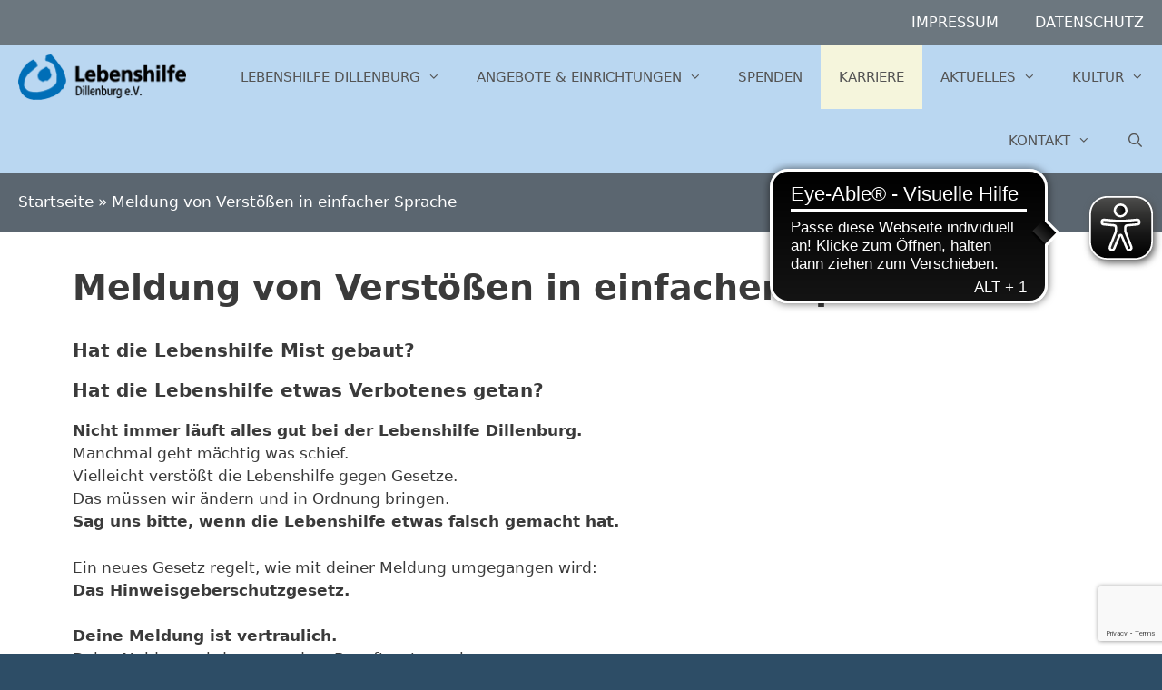

--- FILE ---
content_type: text/html; charset=UTF-8
request_url: https://www.lebenshilfe-dillenburg.de/meldung-von-verstoessen-nach-hinschg-in-einfacher-sprache/
body_size: 18221
content:
<!DOCTYPE html>
<html lang="de">
<head>
	<meta charset="UTF-8">
	<title>Meldung von Verstößen in einfacher Sprache &#8211; Lebenshilfe Dillenburg e.V.</title>
<meta name='robots' content='max-image-preview:large' />
	<style>img:is([sizes="auto" i], [sizes^="auto," i]) { contain-intrinsic-size: 3000px 1500px }</style>
	<meta name="viewport" content="width=device-width, initial-scale=1"><link rel='dns-prefetch' href='//www.lebenshilfe-dillenburg.de' />
<link rel="alternate" type="application/rss+xml" title="Lebenshilfe Dillenburg e.V. &raquo; Feed" href="https://www.lebenshilfe-dillenburg.de/feed/" />
<link rel="alternate" type="application/rss+xml" title="Lebenshilfe Dillenburg e.V. &raquo; Kommentar-Feed" href="https://www.lebenshilfe-dillenburg.de/comments/feed/" />
<script>
window._wpemojiSettings = {"baseUrl":"https:\/\/s.w.org\/images\/core\/emoji\/16.0.1\/72x72\/","ext":".png","svgUrl":"https:\/\/s.w.org\/images\/core\/emoji\/16.0.1\/svg\/","svgExt":".svg","source":{"concatemoji":"https:\/\/www.lebenshilfe-dillenburg.de\/wp-includes\/js\/wp-emoji-release.min.js?ver=6.8.3"}};
/*! This file is auto-generated */
!function(s,n){var o,i,e;function c(e){try{var t={supportTests:e,timestamp:(new Date).valueOf()};sessionStorage.setItem(o,JSON.stringify(t))}catch(e){}}function p(e,t,n){e.clearRect(0,0,e.canvas.width,e.canvas.height),e.fillText(t,0,0);var t=new Uint32Array(e.getImageData(0,0,e.canvas.width,e.canvas.height).data),a=(e.clearRect(0,0,e.canvas.width,e.canvas.height),e.fillText(n,0,0),new Uint32Array(e.getImageData(0,0,e.canvas.width,e.canvas.height).data));return t.every(function(e,t){return e===a[t]})}function u(e,t){e.clearRect(0,0,e.canvas.width,e.canvas.height),e.fillText(t,0,0);for(var n=e.getImageData(16,16,1,1),a=0;a<n.data.length;a++)if(0!==n.data[a])return!1;return!0}function f(e,t,n,a){switch(t){case"flag":return n(e,"\ud83c\udff3\ufe0f\u200d\u26a7\ufe0f","\ud83c\udff3\ufe0f\u200b\u26a7\ufe0f")?!1:!n(e,"\ud83c\udde8\ud83c\uddf6","\ud83c\udde8\u200b\ud83c\uddf6")&&!n(e,"\ud83c\udff4\udb40\udc67\udb40\udc62\udb40\udc65\udb40\udc6e\udb40\udc67\udb40\udc7f","\ud83c\udff4\u200b\udb40\udc67\u200b\udb40\udc62\u200b\udb40\udc65\u200b\udb40\udc6e\u200b\udb40\udc67\u200b\udb40\udc7f");case"emoji":return!a(e,"\ud83e\udedf")}return!1}function g(e,t,n,a){var r="undefined"!=typeof WorkerGlobalScope&&self instanceof WorkerGlobalScope?new OffscreenCanvas(300,150):s.createElement("canvas"),o=r.getContext("2d",{willReadFrequently:!0}),i=(o.textBaseline="top",o.font="600 32px Arial",{});return e.forEach(function(e){i[e]=t(o,e,n,a)}),i}function t(e){var t=s.createElement("script");t.src=e,t.defer=!0,s.head.appendChild(t)}"undefined"!=typeof Promise&&(o="wpEmojiSettingsSupports",i=["flag","emoji"],n.supports={everything:!0,everythingExceptFlag:!0},e=new Promise(function(e){s.addEventListener("DOMContentLoaded",e,{once:!0})}),new Promise(function(t){var n=function(){try{var e=JSON.parse(sessionStorage.getItem(o));if("object"==typeof e&&"number"==typeof e.timestamp&&(new Date).valueOf()<e.timestamp+604800&&"object"==typeof e.supportTests)return e.supportTests}catch(e){}return null}();if(!n){if("undefined"!=typeof Worker&&"undefined"!=typeof OffscreenCanvas&&"undefined"!=typeof URL&&URL.createObjectURL&&"undefined"!=typeof Blob)try{var e="postMessage("+g.toString()+"("+[JSON.stringify(i),f.toString(),p.toString(),u.toString()].join(",")+"));",a=new Blob([e],{type:"text/javascript"}),r=new Worker(URL.createObjectURL(a),{name:"wpTestEmojiSupports"});return void(r.onmessage=function(e){c(n=e.data),r.terminate(),t(n)})}catch(e){}c(n=g(i,f,p,u))}t(n)}).then(function(e){for(var t in e)n.supports[t]=e[t],n.supports.everything=n.supports.everything&&n.supports[t],"flag"!==t&&(n.supports.everythingExceptFlag=n.supports.everythingExceptFlag&&n.supports[t]);n.supports.everythingExceptFlag=n.supports.everythingExceptFlag&&!n.supports.flag,n.DOMReady=!1,n.readyCallback=function(){n.DOMReady=!0}}).then(function(){return e}).then(function(){var e;n.supports.everything||(n.readyCallback(),(e=n.source||{}).concatemoji?t(e.concatemoji):e.wpemoji&&e.twemoji&&(t(e.twemoji),t(e.wpemoji)))}))}((window,document),window._wpemojiSettings);
</script>
<style id='wp-emoji-styles-inline-css'>

	img.wp-smiley, img.emoji {
		display: inline !important;
		border: none !important;
		box-shadow: none !important;
		height: 1em !important;
		width: 1em !important;
		margin: 0 0.07em !important;
		vertical-align: -0.1em !important;
		background: none !important;
		padding: 0 !important;
	}
</style>
<link rel='stylesheet' id='wp-block-library-css' href='https://www.lebenshilfe-dillenburg.de/wp-includes/css/dist/block-library/style.min.css?ver=6.8.3' media='all' />
<style id='classic-theme-styles-inline-css'>
/*! This file is auto-generated */
.wp-block-button__link{color:#fff;background-color:#32373c;border-radius:9999px;box-shadow:none;text-decoration:none;padding:calc(.667em + 2px) calc(1.333em + 2px);font-size:1.125em}.wp-block-file__button{background:#32373c;color:#fff;text-decoration:none}
</style>
<style id='global-styles-inline-css'>
:root{--wp--preset--aspect-ratio--square: 1;--wp--preset--aspect-ratio--4-3: 4/3;--wp--preset--aspect-ratio--3-4: 3/4;--wp--preset--aspect-ratio--3-2: 3/2;--wp--preset--aspect-ratio--2-3: 2/3;--wp--preset--aspect-ratio--16-9: 16/9;--wp--preset--aspect-ratio--9-16: 9/16;--wp--preset--color--black: #000000;--wp--preset--color--cyan-bluish-gray: #abb8c3;--wp--preset--color--white: #ffffff;--wp--preset--color--pale-pink: #f78da7;--wp--preset--color--vivid-red: #cf2e2e;--wp--preset--color--luminous-vivid-orange: #ff6900;--wp--preset--color--luminous-vivid-amber: #fcb900;--wp--preset--color--light-green-cyan: #7bdcb5;--wp--preset--color--vivid-green-cyan: #00d084;--wp--preset--color--pale-cyan-blue: #8ed1fc;--wp--preset--color--vivid-cyan-blue: #0693e3;--wp--preset--color--vivid-purple: #9b51e0;--wp--preset--color--contrast: var(--contrast);--wp--preset--color--contrast-2: var(--contrast-2);--wp--preset--color--contrast-3: var(--contrast-3);--wp--preset--color--base: var(--base);--wp--preset--color--base-2: var(--base-2);--wp--preset--color--base-3: var(--base-3);--wp--preset--color--accent: var(--accent);--wp--preset--gradient--vivid-cyan-blue-to-vivid-purple: linear-gradient(135deg,rgba(6,147,227,1) 0%,rgb(155,81,224) 100%);--wp--preset--gradient--light-green-cyan-to-vivid-green-cyan: linear-gradient(135deg,rgb(122,220,180) 0%,rgb(0,208,130) 100%);--wp--preset--gradient--luminous-vivid-amber-to-luminous-vivid-orange: linear-gradient(135deg,rgba(252,185,0,1) 0%,rgba(255,105,0,1) 100%);--wp--preset--gradient--luminous-vivid-orange-to-vivid-red: linear-gradient(135deg,rgba(255,105,0,1) 0%,rgb(207,46,46) 100%);--wp--preset--gradient--very-light-gray-to-cyan-bluish-gray: linear-gradient(135deg,rgb(238,238,238) 0%,rgb(169,184,195) 100%);--wp--preset--gradient--cool-to-warm-spectrum: linear-gradient(135deg,rgb(74,234,220) 0%,rgb(151,120,209) 20%,rgb(207,42,186) 40%,rgb(238,44,130) 60%,rgb(251,105,98) 80%,rgb(254,248,76) 100%);--wp--preset--gradient--blush-light-purple: linear-gradient(135deg,rgb(255,206,236) 0%,rgb(152,150,240) 100%);--wp--preset--gradient--blush-bordeaux: linear-gradient(135deg,rgb(254,205,165) 0%,rgb(254,45,45) 50%,rgb(107,0,62) 100%);--wp--preset--gradient--luminous-dusk: linear-gradient(135deg,rgb(255,203,112) 0%,rgb(199,81,192) 50%,rgb(65,88,208) 100%);--wp--preset--gradient--pale-ocean: linear-gradient(135deg,rgb(255,245,203) 0%,rgb(182,227,212) 50%,rgb(51,167,181) 100%);--wp--preset--gradient--electric-grass: linear-gradient(135deg,rgb(202,248,128) 0%,rgb(113,206,126) 100%);--wp--preset--gradient--midnight: linear-gradient(135deg,rgb(2,3,129) 0%,rgb(40,116,252) 100%);--wp--preset--font-size--small: 13px;--wp--preset--font-size--medium: 20px;--wp--preset--font-size--large: 36px;--wp--preset--font-size--x-large: 42px;--wp--preset--spacing--20: 0.44rem;--wp--preset--spacing--30: 0.67rem;--wp--preset--spacing--40: 1rem;--wp--preset--spacing--50: 1.5rem;--wp--preset--spacing--60: 2.25rem;--wp--preset--spacing--70: 3.38rem;--wp--preset--spacing--80: 5.06rem;--wp--preset--shadow--natural: 6px 6px 9px rgba(0, 0, 0, 0.2);--wp--preset--shadow--deep: 12px 12px 50px rgba(0, 0, 0, 0.4);--wp--preset--shadow--sharp: 6px 6px 0px rgba(0, 0, 0, 0.2);--wp--preset--shadow--outlined: 6px 6px 0px -3px rgba(255, 255, 255, 1), 6px 6px rgba(0, 0, 0, 1);--wp--preset--shadow--crisp: 6px 6px 0px rgba(0, 0, 0, 1);}:where(.is-layout-flex){gap: 0.5em;}:where(.is-layout-grid){gap: 0.5em;}body .is-layout-flex{display: flex;}.is-layout-flex{flex-wrap: wrap;align-items: center;}.is-layout-flex > :is(*, div){margin: 0;}body .is-layout-grid{display: grid;}.is-layout-grid > :is(*, div){margin: 0;}:where(.wp-block-columns.is-layout-flex){gap: 2em;}:where(.wp-block-columns.is-layout-grid){gap: 2em;}:where(.wp-block-post-template.is-layout-flex){gap: 1.25em;}:where(.wp-block-post-template.is-layout-grid){gap: 1.25em;}.has-black-color{color: var(--wp--preset--color--black) !important;}.has-cyan-bluish-gray-color{color: var(--wp--preset--color--cyan-bluish-gray) !important;}.has-white-color{color: var(--wp--preset--color--white) !important;}.has-pale-pink-color{color: var(--wp--preset--color--pale-pink) !important;}.has-vivid-red-color{color: var(--wp--preset--color--vivid-red) !important;}.has-luminous-vivid-orange-color{color: var(--wp--preset--color--luminous-vivid-orange) !important;}.has-luminous-vivid-amber-color{color: var(--wp--preset--color--luminous-vivid-amber) !important;}.has-light-green-cyan-color{color: var(--wp--preset--color--light-green-cyan) !important;}.has-vivid-green-cyan-color{color: var(--wp--preset--color--vivid-green-cyan) !important;}.has-pale-cyan-blue-color{color: var(--wp--preset--color--pale-cyan-blue) !important;}.has-vivid-cyan-blue-color{color: var(--wp--preset--color--vivid-cyan-blue) !important;}.has-vivid-purple-color{color: var(--wp--preset--color--vivid-purple) !important;}.has-black-background-color{background-color: var(--wp--preset--color--black) !important;}.has-cyan-bluish-gray-background-color{background-color: var(--wp--preset--color--cyan-bluish-gray) !important;}.has-white-background-color{background-color: var(--wp--preset--color--white) !important;}.has-pale-pink-background-color{background-color: var(--wp--preset--color--pale-pink) !important;}.has-vivid-red-background-color{background-color: var(--wp--preset--color--vivid-red) !important;}.has-luminous-vivid-orange-background-color{background-color: var(--wp--preset--color--luminous-vivid-orange) !important;}.has-luminous-vivid-amber-background-color{background-color: var(--wp--preset--color--luminous-vivid-amber) !important;}.has-light-green-cyan-background-color{background-color: var(--wp--preset--color--light-green-cyan) !important;}.has-vivid-green-cyan-background-color{background-color: var(--wp--preset--color--vivid-green-cyan) !important;}.has-pale-cyan-blue-background-color{background-color: var(--wp--preset--color--pale-cyan-blue) !important;}.has-vivid-cyan-blue-background-color{background-color: var(--wp--preset--color--vivid-cyan-blue) !important;}.has-vivid-purple-background-color{background-color: var(--wp--preset--color--vivid-purple) !important;}.has-black-border-color{border-color: var(--wp--preset--color--black) !important;}.has-cyan-bluish-gray-border-color{border-color: var(--wp--preset--color--cyan-bluish-gray) !important;}.has-white-border-color{border-color: var(--wp--preset--color--white) !important;}.has-pale-pink-border-color{border-color: var(--wp--preset--color--pale-pink) !important;}.has-vivid-red-border-color{border-color: var(--wp--preset--color--vivid-red) !important;}.has-luminous-vivid-orange-border-color{border-color: var(--wp--preset--color--luminous-vivid-orange) !important;}.has-luminous-vivid-amber-border-color{border-color: var(--wp--preset--color--luminous-vivid-amber) !important;}.has-light-green-cyan-border-color{border-color: var(--wp--preset--color--light-green-cyan) !important;}.has-vivid-green-cyan-border-color{border-color: var(--wp--preset--color--vivid-green-cyan) !important;}.has-pale-cyan-blue-border-color{border-color: var(--wp--preset--color--pale-cyan-blue) !important;}.has-vivid-cyan-blue-border-color{border-color: var(--wp--preset--color--vivid-cyan-blue) !important;}.has-vivid-purple-border-color{border-color: var(--wp--preset--color--vivid-purple) !important;}.has-vivid-cyan-blue-to-vivid-purple-gradient-background{background: var(--wp--preset--gradient--vivid-cyan-blue-to-vivid-purple) !important;}.has-light-green-cyan-to-vivid-green-cyan-gradient-background{background: var(--wp--preset--gradient--light-green-cyan-to-vivid-green-cyan) !important;}.has-luminous-vivid-amber-to-luminous-vivid-orange-gradient-background{background: var(--wp--preset--gradient--luminous-vivid-amber-to-luminous-vivid-orange) !important;}.has-luminous-vivid-orange-to-vivid-red-gradient-background{background: var(--wp--preset--gradient--luminous-vivid-orange-to-vivid-red) !important;}.has-very-light-gray-to-cyan-bluish-gray-gradient-background{background: var(--wp--preset--gradient--very-light-gray-to-cyan-bluish-gray) !important;}.has-cool-to-warm-spectrum-gradient-background{background: var(--wp--preset--gradient--cool-to-warm-spectrum) !important;}.has-blush-light-purple-gradient-background{background: var(--wp--preset--gradient--blush-light-purple) !important;}.has-blush-bordeaux-gradient-background{background: var(--wp--preset--gradient--blush-bordeaux) !important;}.has-luminous-dusk-gradient-background{background: var(--wp--preset--gradient--luminous-dusk) !important;}.has-pale-ocean-gradient-background{background: var(--wp--preset--gradient--pale-ocean) !important;}.has-electric-grass-gradient-background{background: var(--wp--preset--gradient--electric-grass) !important;}.has-midnight-gradient-background{background: var(--wp--preset--gradient--midnight) !important;}.has-small-font-size{font-size: var(--wp--preset--font-size--small) !important;}.has-medium-font-size{font-size: var(--wp--preset--font-size--medium) !important;}.has-large-font-size{font-size: var(--wp--preset--font-size--large) !important;}.has-x-large-font-size{font-size: var(--wp--preset--font-size--x-large) !important;}
:where(.wp-block-post-template.is-layout-flex){gap: 1.25em;}:where(.wp-block-post-template.is-layout-grid){gap: 1.25em;}
:where(.wp-block-columns.is-layout-flex){gap: 2em;}:where(.wp-block-columns.is-layout-grid){gap: 2em;}
:root :where(.wp-block-pullquote){font-size: 1.5em;line-height: 1.6;}
</style>
<link rel='stylesheet' id='contact-form-7-css' href='https://www.lebenshilfe-dillenburg.de/wp-content/plugins/contact-form-7/includes/css/styles.css?ver=6.1.4' media='all' />
<link rel='stylesheet' id='wpa-css-css' href='https://www.lebenshilfe-dillenburg.de/wp-content/plugins/honeypot/includes/css/wpa.css?ver=2.3.04' media='all' />
<link rel='stylesheet' id='wordpress-file-upload-style-css' href='https://www.lebenshilfe-dillenburg.de/wp-content/plugins/wp-file-upload/css/wordpress_file_upload_style.css?ver=6.8.3' media='all' />
<link rel='stylesheet' id='wordpress-file-upload-style-safe-css' href='https://www.lebenshilfe-dillenburg.de/wp-content/plugins/wp-file-upload/css/wordpress_file_upload_style_safe.css?ver=6.8.3' media='all' />
<link rel='stylesheet' id='wordpress-file-upload-adminbar-style-css' href='https://www.lebenshilfe-dillenburg.de/wp-content/plugins/wp-file-upload/css/wordpress_file_upload_adminbarstyle.css?ver=6.8.3' media='all' />
<link rel='stylesheet' id='jquery-ui-css-css' href='https://www.lebenshilfe-dillenburg.de/wp-content/plugins/wp-file-upload/vendor/jquery/jquery-ui.min.css?ver=6.8.3' media='all' />
<link rel='stylesheet' id='jquery-ui-timepicker-addon-css-css' href='https://www.lebenshilfe-dillenburg.de/wp-content/plugins/wp-file-upload/vendor/jquery/jquery-ui-timepicker-addon.min.css?ver=6.8.3' media='all' />
<link rel='stylesheet' id='generate-style-grid-css' href='https://www.lebenshilfe-dillenburg.de/wp-content/themes/generatepress/assets/css/unsemantic-grid.min.css?ver=3.6.1' media='all' />
<link rel='stylesheet' id='generate-style-css' href='https://www.lebenshilfe-dillenburg.de/wp-content/themes/generatepress/assets/css/style.min.css?ver=3.6.1' media='all' />
<style id='generate-style-inline-css'>
body{background-color:#2d4d66;color:#3a3a3a;}a{color:#1e73be;}a:hover, a:focus, a:active{color:#000000;}body .grid-container{max-width:1480px;}.wp-block-group__inner-container{max-width:1480px;margin-left:auto;margin-right:auto;}.navigation-search{position:absolute;left:-99999px;pointer-events:none;visibility:hidden;z-index:20;width:100%;top:0;transition:opacity 100ms ease-in-out;opacity:0;}.navigation-search.nav-search-active{left:0;right:0;pointer-events:auto;visibility:visible;opacity:1;}.navigation-search input[type="search"]{outline:0;border:0;vertical-align:bottom;line-height:1;opacity:0.9;width:100%;z-index:20;border-radius:0;-webkit-appearance:none;height:60px;}.navigation-search input::-ms-clear{display:none;width:0;height:0;}.navigation-search input::-ms-reveal{display:none;width:0;height:0;}.navigation-search input::-webkit-search-decoration, .navigation-search input::-webkit-search-cancel-button, .navigation-search input::-webkit-search-results-button, .navigation-search input::-webkit-search-results-decoration{display:none;}.main-navigation li.search-item{z-index:21;}li.search-item.active{transition:opacity 100ms ease-in-out;}.nav-left-sidebar .main-navigation li.search-item.active,.nav-right-sidebar .main-navigation li.search-item.active{width:auto;display:inline-block;float:right;}.gen-sidebar-nav .navigation-search{top:auto;bottom:0;}.dropdown-click .main-navigation ul ul{display:none;visibility:hidden;}.dropdown-click .main-navigation ul ul ul.toggled-on{left:0;top:auto;position:relative;box-shadow:none;border-bottom:1px solid rgba(0,0,0,0.05);}.dropdown-click .main-navigation ul ul li:last-child > ul.toggled-on{border-bottom:0;}.dropdown-click .main-navigation ul.toggled-on, .dropdown-click .main-navigation ul li.sfHover > ul.toggled-on{display:block;left:auto;right:auto;opacity:1;visibility:visible;pointer-events:auto;height:auto;overflow:visible;float:none;}.dropdown-click .main-navigation.sub-menu-left .sub-menu.toggled-on, .dropdown-click .main-navigation.sub-menu-left ul li.sfHover > ul.toggled-on{right:0;}.dropdown-click nav ul ul ul{background-color:transparent;}.dropdown-click .widget-area .main-navigation ul ul{top:auto;position:absolute;float:none;width:100%;left:-99999px;}.dropdown-click .widget-area .main-navigation ul ul.toggled-on{position:relative;left:0;right:0;}.dropdown-click .widget-area.sidebar .main-navigation ul li.sfHover ul, .dropdown-click .widget-area.sidebar .main-navigation ul li:hover ul{right:0;left:0;}.dropdown-click .sfHover > a > .dropdown-menu-toggle > .gp-icon svg{transform:rotate(180deg);}.menu-item-has-children  .dropdown-menu-toggle[role="presentation"]{pointer-events:none;}:root{--contrast:#222222;--contrast-2:#575760;--contrast-3:#b2b2be;--base:#f0f0f0;--base-2:#f7f8f9;--base-3:#ffffff;--accent:#1e73be;}:root .has-contrast-color{color:var(--contrast);}:root .has-contrast-background-color{background-color:var(--contrast);}:root .has-contrast-2-color{color:var(--contrast-2);}:root .has-contrast-2-background-color{background-color:var(--contrast-2);}:root .has-contrast-3-color{color:var(--contrast-3);}:root .has-contrast-3-background-color{background-color:var(--contrast-3);}:root .has-base-color{color:var(--base);}:root .has-base-background-color{background-color:var(--base);}:root .has-base-2-color{color:var(--base-2);}:root .has-base-2-background-color{background-color:var(--base-2);}:root .has-base-3-color{color:var(--base-3);}:root .has-base-3-background-color{background-color:var(--base-3);}:root .has-accent-color{color:var(--accent);}:root .has-accent-background-color{background-color:var(--accent);}body, button, input, select, textarea{font-family:-apple-system, system-ui, BlinkMacSystemFont, "Segoe UI", Helvetica, Arial, sans-serif, "Apple Color Emoji", "Segoe UI Emoji", "Segoe UI Symbol";}body{line-height:1.5;}.entry-content > [class*="wp-block-"]:not(:last-child):not(.wp-block-heading){margin-bottom:1.5em;}.main-title{font-size:45px;}.main-navigation a, .menu-toggle{text-transform:uppercase;}.main-navigation .main-nav ul ul li a{font-size:14px;}.sidebar .widget, .footer-widgets .widget{font-size:17px;}h1{font-weight:600;font-size:38px;}h2{font-weight:400;font-size:30px;}h3{font-size:20px;}h4{font-size:inherit;}h5{font-size:23px;}h6{font-size:10px;}@media (max-width:768px){.main-title{font-size:30px;}h1{font-size:30px;}h2{font-size:25px;}}.top-bar{background-color:#636363;color:#ffffff;}.top-bar a{color:#ffffff;}.top-bar a:hover{color:#303030;}.site-header{background-color:#ffffff;color:#3a3a3a;}.site-header a{color:#3a3a3a;}.main-title a,.main-title a:hover{color:#222222;}.site-description{color:#757575;}.main-navigation,.main-navigation ul ul{background-color:rgba(201,229,255,0.91);}.main-navigation .main-nav ul li a, .main-navigation .menu-toggle, .main-navigation .menu-bar-items{color:#545454;}.main-navigation .main-nav ul li:not([class*="current-menu-"]):hover > a, .main-navigation .main-nav ul li:not([class*="current-menu-"]):focus > a, .main-navigation .main-nav ul li.sfHover:not([class*="current-menu-"]) > a, .main-navigation .menu-bar-item:hover > a, .main-navigation .menu-bar-item.sfHover > a{color:#0a0a0a;background-color:#ffffff;}button.menu-toggle:hover,button.menu-toggle:focus,.main-navigation .mobile-bar-items a,.main-navigation .mobile-bar-items a:hover,.main-navigation .mobile-bar-items a:focus{color:#545454;}.main-navigation .main-nav ul li[class*="current-menu-"] > a{color:#3d3d3d;background-color:#ffffff;}.navigation-search input[type="search"],.navigation-search input[type="search"]:active, .navigation-search input[type="search"]:focus, .main-navigation .main-nav ul li.search-item.active > a, .main-navigation .menu-bar-items .search-item.active > a{color:#0a0a0a;background-color:#ffffff;}.main-navigation ul ul{background-color:#2173ab;}.main-navigation .main-nav ul ul li a{color:#ffffff;}.main-navigation .main-nav ul ul li:not([class*="current-menu-"]):hover > a,.main-navigation .main-nav ul ul li:not([class*="current-menu-"]):focus > a, .main-navigation .main-nav ul ul li.sfHover:not([class*="current-menu-"]) > a{color:#ffffff;background-color:#4c4c4c;}.main-navigation .main-nav ul ul li[class*="current-menu-"] > a{color:#ffffff;background-color:#686868;}.separate-containers .inside-article, .separate-containers .comments-area, .separate-containers .page-header, .one-container .container, .separate-containers .paging-navigation, .inside-page-header{background-color:#ffffff;}.entry-meta{color:#595959;}.entry-meta a{color:#595959;}.entry-meta a:hover{color:#1e73be;}h5{color:#ffffff;}.sidebar .widget{background-color:#ffffff;}.sidebar .widget .widget-title{color:#000000;}.footer-widgets{color:#cccccc;background-color:#484c50;}.footer-widgets a{color:#6faedb;}.footer-widgets .widget-title{color:#e5e5e5;}.site-info{color:#ffffff;background-color:#303335;}.site-info a{color:#ffffff;}.site-info a:hover{color:#606060;}.footer-bar .widget_nav_menu .current-menu-item a{color:#606060;}input[type="text"],input[type="email"],input[type="url"],input[type="password"],input[type="search"],input[type="tel"],input[type="number"],textarea,select{color:#666666;background-color:#fafafa;border-color:#cccccc;}input[type="text"]:focus,input[type="email"]:focus,input[type="url"]:focus,input[type="password"]:focus,input[type="search"]:focus,input[type="tel"]:focus,input[type="number"]:focus,textarea:focus,select:focus{color:#666666;background-color:#ffffff;border-color:#bfbfbf;}button,html input[type="button"],input[type="reset"],input[type="submit"],a.button,a.wp-block-button__link:not(.has-background){color:#ffffff;background-color:#666666;}button:hover,html input[type="button"]:hover,input[type="reset"]:hover,input[type="submit"]:hover,a.button:hover,button:focus,html input[type="button"]:focus,input[type="reset"]:focus,input[type="submit"]:focus,a.button:focus,a.wp-block-button__link:not(.has-background):active,a.wp-block-button__link:not(.has-background):focus,a.wp-block-button__link:not(.has-background):hover{color:#ffffff;background-color:#3f3f3f;}a.generate-back-to-top{background-color:rgba( 0,0,0,0.4 );color:#ffffff;}a.generate-back-to-top:hover,a.generate-back-to-top:focus{background-color:rgba( 0,0,0,0.6 );color:#ffffff;}:root{--gp-search-modal-bg-color:var(--base-3);--gp-search-modal-text-color:var(--contrast);--gp-search-modal-overlay-bg-color:rgba(0,0,0,0.2);}@media (max-width: 768px){.main-navigation .menu-bar-item:hover > a, .main-navigation .menu-bar-item.sfHover > a{background:none;color:#545454;}}.inside-top-bar{padding:10px;}.inside-header{padding:0px;}.separate-containers .inside-article, .separate-containers .comments-area, .separate-containers .page-header, .separate-containers .paging-navigation, .one-container .site-content, .inside-page-header{padding:40px 80px 40px 80px;}.site-main .wp-block-group__inner-container{padding:40px 80px 40px 80px;}.entry-content .alignwide, body:not(.no-sidebar) .entry-content .alignfull{margin-left:-80px;width:calc(100% + 160px);max-width:calc(100% + 160px);}.one-container.right-sidebar .site-main,.one-container.both-right .site-main{margin-right:80px;}.one-container.left-sidebar .site-main,.one-container.both-left .site-main{margin-left:80px;}.one-container.both-sidebars .site-main{margin:0px 80px 0px 80px;}.main-navigation .main-nav ul li a,.menu-toggle,.main-navigation .mobile-bar-items a{line-height:70px;}.navigation-search input[type="search"]{height:70px;}.rtl .menu-item-has-children .dropdown-menu-toggle{padding-left:20px;}.rtl .main-navigation .main-nav ul li.menu-item-has-children > a{padding-right:20px;}.site-info{padding:20px;}@media (max-width:768px){.separate-containers .inside-article, .separate-containers .comments-area, .separate-containers .page-header, .separate-containers .paging-navigation, .one-container .site-content, .inside-page-header{padding:30px;}.site-main .wp-block-group__inner-container{padding:30px;}.site-info{padding-right:10px;padding-left:10px;}.entry-content .alignwide, body:not(.no-sidebar) .entry-content .alignfull{margin-left:-30px;width:calc(100% + 60px);max-width:calc(100% + 60px);}}.one-container .sidebar .widget{padding:0px;}/* End cached CSS */@media (max-width: 768px){.main-navigation .menu-toggle,.main-navigation .mobile-bar-items,.sidebar-nav-mobile:not(#sticky-placeholder){display:block;}.main-navigation ul,.gen-sidebar-nav{display:none;}[class*="nav-float-"] .site-header .inside-header > *{float:none;clear:both;}}
.dynamic-author-image-rounded{border-radius:100%;}.dynamic-featured-image, .dynamic-author-image{vertical-align:middle;}.one-container.blog .dynamic-content-template:not(:last-child), .one-container.archive .dynamic-content-template:not(:last-child){padding-bottom:0px;}.dynamic-entry-excerpt > p:last-child{margin-bottom:0px;}
.main-navigation .navigation-logo img {height:70px;}@media (max-width: 1490px) {.main-navigation .navigation-logo.site-logo {margin-left:0;}body.sticky-menu-logo.nav-float-left .main-navigation .site-logo.navigation-logo {margin-right:0;}}.main-navigation .main-nav ul li a,.menu-toggle,.main-navigation .mobile-bar-items a{transition: line-height 300ms ease}.main-navigation.toggled .main-nav > ul{background-color: rgba(201,229,255,0.91)}
</style>
<link rel='stylesheet' id='generate-mobile-style-css' href='https://www.lebenshilfe-dillenburg.de/wp-content/themes/generatepress/assets/css/mobile.min.css?ver=3.6.1' media='all' />
<link rel='stylesheet' id='generate-font-icons-css' href='https://www.lebenshilfe-dillenburg.de/wp-content/themes/generatepress/assets/css/components/font-icons.min.css?ver=3.6.1' media='all' />
<link rel='stylesheet' id='generate-child-css' href='https://www.lebenshilfe-dillenburg.de/wp-content/themes/generatepress_child/style.css?ver=1603097928' media='all' />
<link rel='stylesheet' id='slb_core-css' href='https://www.lebenshilfe-dillenburg.de/wp-content/plugins/simple-lightbox/client/css/app.css?ver=2.9.4' media='all' />
<link rel='stylesheet' id='generate-secondary-nav-css' href='https://www.lebenshilfe-dillenburg.de/wp-content/plugins/gp-premium/secondary-nav/functions/css/style.min.css?ver=2.5.5' media='all' />
<style id='generate-secondary-nav-inline-css'>
.secondary-navigation{background-color:rgba(140,140,140,0.67);}.secondary-navigation .main-nav ul li a,.secondary-navigation .menu-toggle,.secondary-menu-bar-items .menu-bar-item > a{color:#ffffff;text-transform:uppercase;font-size:16px;line-height:50px;}.secondary-navigation .secondary-menu-bar-items{color:#ffffff;font-size:16px;}button.secondary-menu-toggle:hover,button.secondary-menu-toggle:focus{color:#ffffff;}.widget-area .secondary-navigation{margin-bottom:20px;}.secondary-navigation ul ul{background-color:#303030;top:auto;}.secondary-navigation .main-nav ul ul li a{color:#ffffff;font-size:15px;}.secondary-navigation .main-nav ul li:not([class*="current-menu-"]):hover > a, .secondary-navigation .main-nav ul li:not([class*="current-menu-"]):focus > a, .secondary-navigation .main-nav ul li.sfHover:not([class*="current-menu-"]) > a, .secondary-menu-bar-items .menu-bar-item:hover > a{color:#ffffff;background-color:#6d6d6d;}.secondary-navigation .main-nav ul ul li:not([class*="current-menu-"]):hover > a,.secondary-navigation .main-nav ul ul li:not([class*="current-menu-"]):focus > a,.secondary-navigation .main-nav ul ul li.sfHover:not([class*="current-menu-"]) > a{color:#ffffff;background-color:#474747;}.secondary-navigation .main-nav ul li[class*="current-menu-"] > a{color:#222222;background-color:#ffffff;}.secondary-navigation .main-nav ul ul li[class*="current-menu-"] > a{color:#ffffff;background-color:#474747;}@media (max-width: 768px) {.secondary-menu-bar-items .menu-bar-item:hover > a{background: none;color: #ffffff;}}
</style>
<link rel='stylesheet' id='generate-sticky-css' href='https://www.lebenshilfe-dillenburg.de/wp-content/plugins/gp-premium/menu-plus/functions/css/sticky.min.css?ver=2.5.5' media='all' />
<link rel='stylesheet' id='generate-menu-logo-css' href='https://www.lebenshilfe-dillenburg.de/wp-content/plugins/gp-premium/menu-plus/functions/css/menu-logo.min.css?ver=2.5.5' media='all' />
<style id='generate-menu-logo-inline-css'>
@media (max-width: 768px){.sticky-menu-logo .navigation-stick:not(.mobile-header-navigation) .menu-toggle,.menu-logo .main-navigation:not(.mobile-header-navigation) .menu-toggle{display:inline-block;clear:none;width:auto;float:right;}.sticky-menu-logo .navigation-stick:not(.mobile-header-navigation) .mobile-bar-items,.menu-logo .main-navigation:not(.mobile-header-navigation) .mobile-bar-items{position:relative;float:right;}.regular-menu-logo .main-navigation:not(.navigation-stick):not(.mobile-header-navigation) .menu-toggle{display:inline-block;clear:none;width:auto;float:right;}.regular-menu-logo .main-navigation:not(.navigation-stick):not(.mobile-header-navigation) .mobile-bar-items{position:relative;float:right;}body[class*="nav-float-"].menu-logo-enabled:not(.sticky-menu-logo) .main-navigation .main-nav{display:block;}.sticky-menu-logo.nav-float-left .navigation-stick:not(.mobile-header-navigation) .menu-toggle,.menu-logo.nav-float-left .main-navigation:not(.mobile-header-navigation) .menu-toggle,.regular-menu-logo.nav-float-left .main-navigation:not(.navigation-stick):not(.mobile-header-navigation) .menu-toggle{float:left;}}
</style>
<script src="https://www.lebenshilfe-dillenburg.de/wp-includes/js/jquery/jquery.min.js?ver=3.7.1" id="jquery-core-js"></script>
<script src="https://www.lebenshilfe-dillenburg.de/wp-includes/js/tinymce/tinymce.min.js?ver=49110-20250317" id="wp-tinymce-root-js"></script>
<script src="https://www.lebenshilfe-dillenburg.de/wp-includes/js/tinymce/plugins/compat3x/plugin.min.js?ver=49110-20250317" id="wp-tinymce-js"></script>
<script src="https://www.lebenshilfe-dillenburg.de/wp-includes/js/jquery/jquery-migrate.min.js?ver=3.4.1" id="jquery-migrate-js"></script>
<!--[if lt IE 8]>
<script src="https://www.lebenshilfe-dillenburg.de/wp-includes/js/json2.min.js?ver=2015-05-03" id="json2-js"></script>
<![endif]-->
<script src="https://www.lebenshilfe-dillenburg.de/wp-content/plugins/wp-file-upload/js/wordpress_file_upload_functions.js?ver=6.8.3" id="wordpress_file_upload_script-js"></script>
<script src="https://www.lebenshilfe-dillenburg.de/wp-includes/js/jquery/ui/core.min.js?ver=1.13.3" id="jquery-ui-core-js"></script>
<script src="https://www.lebenshilfe-dillenburg.de/wp-includes/js/jquery/ui/datepicker.min.js?ver=1.13.3" id="jquery-ui-datepicker-js"></script>
<script id="jquery-ui-datepicker-js-after">
jQuery(function(jQuery){jQuery.datepicker.setDefaults({"closeText":"Schlie\u00dfen","currentText":"Heute","monthNames":["Januar","Februar","M\u00e4rz","April","Mai","Juni","Juli","August","September","Oktober","November","Dezember"],"monthNamesShort":["Jan.","Feb.","M\u00e4rz","Apr.","Mai","Juni","Juli","Aug.","Sep.","Okt.","Nov.","Dez."],"nextText":"Weiter","prevText":"Zur\u00fcck","dayNames":["Sonntag","Montag","Dienstag","Mittwoch","Donnerstag","Freitag","Samstag"],"dayNamesShort":["So.","Mo.","Di.","Mi.","Do.","Fr.","Sa."],"dayNamesMin":["S","M","D","M","D","F","S"],"dateFormat":"d. MM yy","firstDay":1,"isRTL":false});});
</script>
<script src="https://www.lebenshilfe-dillenburg.de/wp-content/plugins/wp-file-upload/vendor/jquery/jquery-ui-timepicker-addon.min.js?ver=6.8.3" id="jquery-ui-timepicker-addon-js-js"></script>
<link rel="https://api.w.org/" href="https://www.lebenshilfe-dillenburg.de/wp-json/" /><link rel="alternate" title="JSON" type="application/json" href="https://www.lebenshilfe-dillenburg.de/wp-json/wp/v2/pages/4287" /><link rel="EditURI" type="application/rsd+xml" title="RSD" href="https://www.lebenshilfe-dillenburg.de/xmlrpc.php?rsd" />
<meta name="generator" content="WordPress 6.8.3" />
<link rel="canonical" href="https://www.lebenshilfe-dillenburg.de/meldung-von-verstoessen-nach-hinschg-in-einfacher-sprache/" />
<link rel='shortlink' href='https://www.lebenshilfe-dillenburg.de/?p=4287' />
<link rel="alternate" title="oEmbed (JSON)" type="application/json+oembed" href="https://www.lebenshilfe-dillenburg.de/wp-json/oembed/1.0/embed?url=https%3A%2F%2Fwww.lebenshilfe-dillenburg.de%2Fmeldung-von-verstoessen-nach-hinschg-in-einfacher-sprache%2F" />
<link rel="alternate" title="oEmbed (XML)" type="text/xml+oembed" href="https://www.lebenshilfe-dillenburg.de/wp-json/oembed/1.0/embed?url=https%3A%2F%2Fwww.lebenshilfe-dillenburg.de%2Fmeldung-von-verstoessen-nach-hinschg-in-einfacher-sprache%2F&#038;format=xml" />
<script async src="https://cdn.eye-able.com/configs/www.lebenshilfe-dillenburg.de.js"></script>
<script async src="https://cdn.eye-able.com/public/js/eyeAble.js"></script>
<script async src="https://translate-cdn.eye-able.com/eye-able-translate.js"></script>
<!-- Analytics by WP Statistics - https://wp-statistics.com -->
<link rel="icon" href="https://www.lebenshilfe-dillenburg.de/wp-content/uploads/2021/10/cropped-logo-bv-kringel-32x32.png" sizes="32x32" />
<link rel="icon" href="https://www.lebenshilfe-dillenburg.de/wp-content/uploads/2021/10/cropped-logo-bv-kringel-192x192.png" sizes="192x192" />
<link rel="apple-touch-icon" href="https://www.lebenshilfe-dillenburg.de/wp-content/uploads/2021/10/cropped-logo-bv-kringel-180x180.png" />
<meta name="msapplication-TileImage" content="https://www.lebenshilfe-dillenburg.de/wp-content/uploads/2021/10/cropped-logo-bv-kringel-270x270.png" />
		<style id="wp-custom-css">
			button, html input[type="button"], input[type="reset"], input[type="submit"], a.button, a.wp-block-button__link:not(.has-background) {
    color: #ffffff;
    background-color: rgba(27,127,204,.8);
}

input[type="text"], input[type="email"], input[type="url"], input[type="password"], input[type="search"], input[type="tel"], input[type="number"], textarea, select {
    color: #666666;
    background-color: #fff;
    border-color: rgb(27 127 204 / 50%);
}

div#wpcf7-f4094-p4081-o1 {
    font-style: italic;
}

input[type="text"]:focus, input[type="email"]:focus, input[type="url"]:focus, input[type="password"]:focus, input[type="search"]:focus, input[type="tel"]:focus, input[type="number"]:focus, textarea:focus, select:focus {
    color: #666666;
    background-color: #ffffff;
    border-color: rgb(27 127 204 / 50%);
}


div#wpcf7-f4156-p4151-o1 {
	font-style: italic;
}

li#menu-item-4112 {
    background-color: beige;
}
		</style>
		</head>

<body class="wp-singular page-template-default page page-id-4287 wp-embed-responsive wp-theme-generatepress wp-child-theme-generatepress_child post-image-aligned-center secondary-nav-above-header secondary-nav-aligned-right sticky-menu-fade sticky-enabled menu-logo menu-logo-enabled both-sticky-menu metaslider-plugin no-sidebar nav-below-header one-container fluid-header active-footer-widgets-3 nav-search-enabled nav-aligned-right header-aligned-left dropdown-click dropdown-click-menu-item" itemtype="https://schema.org/WebPage" itemscope>
	<a class="screen-reader-text skip-link" href="#content" title="Zum Inhalt springen">Zum Inhalt springen</a>			<nav id="secondary-navigation" aria-label="Secondary" class="secondary-navigation grid-container grid-parent" itemtype="https://schema.org/SiteNavigationElement" itemscope>
				<div class="inside-navigation grid-container grid-parent">
										<button class="menu-toggle secondary-menu-toggle">
						<span class="mobile-menu">Menu</span>					</button>
					<div class="main-nav"><ul id="menu-top-menu" class=" secondary-menu sf-menu"><li id="menu-item-48" class="menu-item menu-item-type-post_type menu-item-object-page menu-item-48"><a href="https://www.lebenshilfe-dillenburg.de/impressum/" data-ps2id-api="true">Impressum</a></li>
<li id="menu-item-49" class="menu-item menu-item-type-post_type menu-item-object-page menu-item-privacy-policy menu-item-49"><a rel="privacy-policy" href="https://www.lebenshilfe-dillenburg.de/datenschutzerklaerung/" data-ps2id-api="true">Datenschutz</a></li>
</ul></div>				</div><!-- .inside-navigation -->
			</nav><!-- #secondary-navigation -->
					<header class="site-header" id="masthead" aria-label="Website"  itemtype="https://schema.org/WPHeader" itemscope>
			<div class="inside-header">
							</div>
		</header>
				<nav class="main-navigation grid-container grid-parent sub-menu-right" id="site-navigation" aria-label="Primär"  itemtype="https://schema.org/SiteNavigationElement" itemscope>
			<div class="inside-navigation grid-container grid-parent">
				<div class="site-logo sticky-logo navigation-logo">
					<a href="https://www.lebenshilfe-dillenburg.de/" title="Lebenshilfe Dillenburg e.V." rel="home">
						<img src="https://www.lebenshilfe-dillenburg.de/wp-content/uploads/2018/07/lebenshilfe.duppweb4.de-lebenshilfe-logo-frei.png" alt="Lebenshilfe Dillenburg e.V." class="is-logo-image" />
					</a>
				</div><form method="get" class="search-form navigation-search" action="https://www.lebenshilfe-dillenburg.de/">
					<input type="search" class="search-field" value="" name="s" title="Suche" />
				</form>		<div class="mobile-bar-items">
						<span class="search-item">
				<a aria-label="Suchleiste öffnen" href="#">
									</a>
			</span>
		</div>
						<button class="menu-toggle" aria-controls="primary-menu" aria-expanded="false">
					<span class="mobile-menu">Menu</span>				</button>
				<div id="primary-menu" class="main-nav"><ul id="menu-hauptmenue" class=" menu sf-menu"><li id="menu-item-122" class="menu-item menu-item-type-custom menu-item-object-custom menu-item-has-children menu-item-122"><a href="/" data-ps2id-api="true" role="button" aria-expanded="false" aria-haspopup="true" aria-label="Untermenü öffnen">Lebenshilfe Dillenburg<span role="presentation" class="dropdown-menu-toggle"></span></a>
<ul class="sub-menu">
	<li id="menu-item-121" class="menu-item menu-item-type-custom menu-item-object-custom menu-item-121"><a href="/" data-ps2id-api="true">Willkommen</a></li>
	<li id="menu-item-123" class="menu-item menu-item-type-post_type menu-item-object-page menu-item-123"><a href="https://www.lebenshilfe-dillenburg.de/lebenshilfe-dillenburg/" data-ps2id-api="true">Über uns</a></li>
	<li id="menu-item-76" class="menu-item menu-item-type-post_type menu-item-object-page menu-item-has-children menu-item-76"><a href="https://www.lebenshilfe-dillenburg.de/lebenshilfe-dillenburg/verein/" data-ps2id-api="true" role="button" aria-expanded="false" aria-haspopup="true" aria-label="Untermenü öffnen">Verein<span role="presentation" class="dropdown-menu-toggle"></span></a>
	<ul class="sub-menu">
		<li id="menu-item-441" class="menu-item menu-item-type-post_type menu-item-object-page menu-item-441"><a href="https://www.lebenshilfe-dillenburg.de/lebenshilfe-dillenburg/verein/" data-ps2id-api="true">Infos zum Verein</a></li>
		<li id="menu-item-1335" class="menu-item menu-item-type-post_type menu-item-object-page menu-item-1335"><a href="https://www.lebenshilfe-dillenburg.de/lebenshilfe-dillenburg/verein/mitglied-werden/" data-ps2id-api="true">Mitglied werden</a></li>
		<li id="menu-item-79" class="menu-item menu-item-type-post_type menu-item-object-page menu-item-79"><a href="https://www.lebenshilfe-dillenburg.de/lebenshilfe-dillenburg/verein/aufsichtsrat/" data-ps2id-api="true">Vorstand und Aufsichtsrat</a></li>
		<li id="menu-item-82" class="menu-item menu-item-type-post_type menu-item-object-page menu-item-82"><a href="https://www.lebenshilfe-dillenburg.de/lebenshilfe-dillenburg/verein/leitbild-und-ziele/" data-ps2id-api="true">Leitbild und Ziele</a></li>
		<li id="menu-item-865" class="menu-item menu-item-type-post_type menu-item-object-page menu-item-865"><a href="https://www.lebenshilfe-dillenburg.de/qualitaetsmanagement/" data-ps2id-api="true">Qualitätsmanagement</a></li>
		<li id="menu-item-126" class="menu-item menu-item-type-post_type menu-item-object-page menu-item-126"><a href="https://www.lebenshilfe-dillenburg.de/lebenshilfe-dillenburg/verein/geschichte/" data-ps2id-api="true">Geschichte</a></li>
	</ul>
</li>
	<li id="menu-item-131" class="menu-item menu-item-type-post_type menu-item-object-page menu-item-131"><a href="https://www.lebenshilfe-dillenburg.de/lebenshilfe-dillenburg/stiftung/" data-ps2id-api="true">Stiftung</a></li>
</ul>
</li>
<li id="menu-item-449" class="menu-item menu-item-type-post_type menu-item-object-page menu-item-has-children menu-item-449"><a href="https://www.lebenshilfe-dillenburg.de/angebote-einrichtungen/" data-ps2id-api="true" role="button" aria-expanded="false" aria-haspopup="true" aria-label="Untermenü öffnen">Angebote &#038; Einrichtungen<span role="presentation" class="dropdown-menu-toggle"></span></a>
<ul class="sub-menu">
	<li id="menu-item-141" class="menu-item menu-item-type-post_type menu-item-object-page menu-item-has-children menu-item-141"><a href="https://www.lebenshilfe-dillenburg.de/angebote-einrichtungen/dillenburger-werkstaetten/" data-ps2id-api="true" role="button" aria-expanded="false" aria-haspopup="true" aria-label="Untermenü öffnen">Dillenburger Werkstätten<span role="presentation" class="dropdown-menu-toggle"></span></a>
	<ul class="sub-menu">
		<li id="menu-item-446" class="menu-item menu-item-type-post_type menu-item-object-page menu-item-446"><a href="https://www.lebenshilfe-dillenburg.de/angebote-einrichtungen/dillenburger-werkstaetten/" data-ps2id-api="true">Infos zu den Werkstätten</a></li>
		<li id="menu-item-144" class="menu-item menu-item-type-post_type menu-item-object-page menu-item-144"><a href="https://www.lebenshilfe-dillenburg.de/angebote-einrichtungen/dillenburger-werkstaetten/standorte/" data-ps2id-api="true">Standorte</a></li>
		<li id="menu-item-36" class="menu-item menu-item-type-post_type menu-item-object-page menu-item-has-children menu-item-36"><a href="https://www.lebenshilfe-dillenburg.de/partner-der-industrie/wer-wir-sind/" data-ps2id-api="true" role="button" aria-expanded="false" aria-haspopup="true" aria-label="Untermenü öffnen">Partner der Industrie<span role="presentation" class="dropdown-menu-toggle"></span></a>
		<ul class="sub-menu">
			<li id="menu-item-170" class="menu-item menu-item-type-post_type menu-item-object-page menu-item-170"><a href="https://www.lebenshilfe-dillenburg.de/partner-der-industrie/wer-wir-sind/" data-ps2id-api="true">Wer wir sind</a></li>
			<li id="menu-item-177" class="menu-item menu-item-type-post_type menu-item-object-page menu-item-177"><a href="https://www.lebenshilfe-dillenburg.de/partner-der-industrie/was-wir-koennen/" data-ps2id-api="true">Was wir können</a></li>
		</ul>
</li>
		<li id="menu-item-147" class="menu-item menu-item-type-post_type menu-item-object-page menu-item-147"><a href="https://www.lebenshilfe-dillenburg.de/angebote-einrichtungen/dillenburger-werkstaetten/betriebsintegrierte-beschaeftigungsplaetze/" data-ps2id-api="true">Betriebsintegrierte Beschäftigungsplätze</a></li>
	</ul>
</li>
	<li id="menu-item-85" class="menu-item menu-item-type-post_type menu-item-object-page menu-item-85"><a href="https://www.lebenshilfe-dillenburg.de/angebote-einrichtungen/beratung/" data-ps2id-api="true">Sozialer Dienst Werkstätten</a></li>
	<li id="menu-item-3978" class="menu-item menu-item-type-custom menu-item-object-custom menu-item-3978"><a href="https://www.lebenshilfe-dillenburg.de/angebote-einrichtungen/tagesfoerderstaette/" data-ps2id-api="true">Tagesförderstätte</a></li>
	<li id="menu-item-150" class="menu-item menu-item-type-post_type menu-item-object-page menu-item-has-children menu-item-150"><a href="https://www.lebenshilfe-dillenburg.de/angebote-einrichtungen/wohnbereich/" data-ps2id-api="true" role="button" aria-expanded="false" aria-haspopup="true" aria-label="Untermenü öffnen">Wohnbereich<span role="presentation" class="dropdown-menu-toggle"></span></a>
	<ul class="sub-menu">
		<li id="menu-item-447" class="menu-item menu-item-type-post_type menu-item-object-page menu-item-447"><a href="https://www.lebenshilfe-dillenburg.de/angebote-einrichtungen/wohnbereich/" data-ps2id-api="true">Infos zum Wohnbereich</a></li>
		<li id="menu-item-153" class="menu-item menu-item-type-post_type menu-item-object-page menu-item-153"><a href="https://www.lebenshilfe-dillenburg.de/angebote-einrichtungen/wohnbereich/standorte/" data-ps2id-api="true">Standorte</a></li>
	</ul>
</li>
	<li id="menu-item-156" class="menu-item menu-item-type-post_type menu-item-object-page menu-item-156"><a href="https://www.lebenshilfe-dillenburg.de/angebote-einrichtungen/interdisziplinaere-fruehfoerder-und-beratungsstelle/" data-ps2id-api="true">Interdisziplinäre Frühförder- und Beratungsstelle</a></li>
	<li id="menu-item-159" class="menu-item menu-item-type-post_type menu-item-object-page menu-item-has-children menu-item-159"><a href="https://www.lebenshilfe-dillenburg.de/angebote-einrichtungen/integrative-kindertagesstaette/" data-ps2id-api="true" role="button" aria-expanded="false" aria-haspopup="true" aria-label="Untermenü öffnen">Integrative Kindertagesstätte<span role="presentation" class="dropdown-menu-toggle"></span></a>
	<ul class="sub-menu">
		<li id="menu-item-1226" class="menu-item menu-item-type-post_type menu-item-object-page menu-item-1226"><a href="https://www.lebenshilfe-dillenburg.de/angebote-einrichtungen/integrative-kindertagesstaette/" data-ps2id-api="true">Infos zur Kindertagesstätte</a></li>
		<li id="menu-item-162" class="menu-item menu-item-type-post_type menu-item-object-page menu-item-162"><a href="https://www.lebenshilfe-dillenburg.de/angebote-einrichtungen/integrative-kindertagesstaette/unsere-5-gruppen/" data-ps2id-api="true">Blick in die Kita</a></li>
	</ul>
</li>
	<li id="menu-item-136" class="menu-item menu-item-type-post_type menu-item-object-page menu-item-136"><a href="https://www.lebenshilfe-dillenburg.de/angebote-einrichtungen/familienentlastender-dienst-fed/" data-ps2id-api="true">Familienentlastender Dienst (FeD)</a></li>
</ul>
</li>
<li id="menu-item-132" class="menu-item menu-item-type-post_type menu-item-object-page menu-item-132"><a href="https://www.lebenshilfe-dillenburg.de/lebenshilfe-dillenburg/spenden/" data-ps2id-api="true">Spenden</a></li>
<li id="menu-item-4112" class="menu-item menu-item-type-custom menu-item-object-custom menu-item-4112"><a href="https://www.lebenshilfe-dillenburg.de/karriere/" data-ps2id-api="true">Karriere</a></li>
<li id="menu-item-35" class="menu-item menu-item-type-post_type menu-item-object-page menu-item-has-children menu-item-35"><a href="https://www.lebenshilfe-dillenburg.de/aktuelles/" data-ps2id-api="true" role="button" aria-expanded="false" aria-haspopup="true" aria-label="Untermenü öffnen">Aktuelles<span role="presentation" class="dropdown-menu-toggle"></span></a>
<ul class="sub-menu">
	<li id="menu-item-180" class="menu-item menu-item-type-taxonomy menu-item-object-category menu-item-180"><a href="https://www.lebenshilfe-dillenburg.de/category/aktuelles/meldungen/" data-ps2id-api="true">Meldungen</a></li>
	<li id="menu-item-3234" class="menu-item menu-item-type-custom menu-item-object-custom menu-item-3234"><a href="https://www.facebook.com/lebenshilfedillenburg" data-ps2id-api="true">Speiseplan Imbisswagen</a></li>
	<li id="menu-item-179" class="menu-item menu-item-type-taxonomy menu-item-object-category menu-item-179"><a href="https://www.lebenshilfe-dillenburg.de/category/aktuelles/bildergalerien/" data-ps2id-api="true">Bildergalerien</a></li>
	<li id="menu-item-182" class="menu-item menu-item-type-taxonomy menu-item-object-category menu-item-182"><a href="https://www.lebenshilfe-dillenburg.de/category/aktuelles/termine-veranstaltungen/" data-ps2id-api="true">Termine / Veranstaltungen</a></li>
	<li id="menu-item-181" class="menu-item menu-item-type-taxonomy menu-item-object-category menu-item-181"><a href="https://www.lebenshilfe-dillenburg.de/category/aktuelles/pressemeldungen/" data-ps2id-api="true">Pressemeldungen</a></li>
	<li id="menu-item-605" class="menu-item menu-item-type-taxonomy menu-item-object-category menu-item-605"><a href="https://www.lebenshilfe-dillenburg.de/category/aktuelles/" data-ps2id-api="true">Aktuelles &#8211; Alle Beiträge</a></li>
</ul>
</li>
<li id="menu-item-3020" class="menu-item menu-item-type-post_type menu-item-object-page menu-item-has-children menu-item-3020"><a href="https://www.lebenshilfe-dillenburg.de/kultur/" data-ps2id-api="true" role="button" aria-expanded="false" aria-haspopup="true" aria-label="Untermenü öffnen">Kultur<span role="presentation" class="dropdown-menu-toggle"></span></a>
<ul class="sub-menu">
	<li id="menu-item-2587" class="menu-item menu-item-type-custom menu-item-object-custom menu-item-2587"><a href="https://www.lebenshilfe-dillenburg.de/podcast-inklusivminuten/" data-ps2id-api="true">Podcast</a></li>
	<li id="menu-item-3025" class="menu-item menu-item-type-post_type menu-item-object-page menu-item-3025"><a href="https://www.lebenshilfe-dillenburg.de/kultur/fotoprojekt-selbstbewusst/" data-ps2id-api="true">Fotoprojekt “Selbstbewusst”</a></li>
	<li id="menu-item-3029" class="menu-item menu-item-type-post_type menu-item-object-page menu-item-3029"><a href="https://www.lebenshilfe-dillenburg.de/kultur/schreibwerkstatt-lebensgeschichten/" data-ps2id-api="true">Schreibwerkstatt “Lebensgeschichten”</a></li>
	<li id="menu-item-3110" class="menu-item menu-item-type-post_type menu-item-object-page menu-item-3110"><a href="https://www.lebenshilfe-dillenburg.de/kultur/kontakt-kulturarbeit/" data-ps2id-api="true">Kontakt Kulturarbeit</a></li>
</ul>
</li>
<li id="menu-item-34" class="open-left menu-item menu-item-type-post_type menu-item-object-page menu-item-has-children menu-item-34"><a href="https://www.lebenshilfe-dillenburg.de/kontakt/" data-ps2id-api="true" role="button" aria-expanded="false" aria-haspopup="true" aria-label="Untermenü öffnen">Kontakt<span role="presentation" class="dropdown-menu-toggle"></span></a>
<ul class="sub-menu">
	<li id="menu-item-1486" class="menu-item menu-item-type-post_type menu-item-object-page menu-item-1486"><a href="https://www.lebenshilfe-dillenburg.de/kontakt/einrichtungen/" data-ps2id-api="true">Einrichtungen</a></li>
	<li id="menu-item-1243" class="menu-item menu-item-type-post_type menu-item-object-page menu-item-1243"><a href="https://www.lebenshilfe-dillenburg.de/kontakt/ansprechpartner/" data-ps2id-api="true">Ansprechpartner</a></li>
	<li id="menu-item-1331" class="menu-item menu-item-type-post_type menu-item-object-page menu-item-1331"><a href="https://www.lebenshilfe-dillenburg.de/kontakt/kontaktformular/" data-ps2id-api="true">Kontaktformular</a></li>
</ul>
</li>
<li class="search-item menu-item-align-right"><a aria-label="Suchleiste öffnen" href="#"></a></li></ul></div>			</div>
		</nav>
		<div id="brotkrume" class="grid-container grid-parent"><nav class="breadcrumb"><a href="https://www.lebenshilfe-dillenburg.de">Startseite</a> &raquo; <span class="current-page">Meldung von Verstößen in einfacher Sprache</span></nav></div>
	<div class="site grid-container container hfeed grid-parent" id="page">
				<div class="site-content" id="content">
			
	<div class="content-area grid-parent mobile-grid-100 grid-100 tablet-grid-100" id="primary">
		<main class="site-main" id="main">
			
<article id="post-4287" class="post-4287 page type-page status-publish" itemtype="https://schema.org/CreativeWork" itemscope>
	<div class="inside-article">
		
			<header class="entry-header">
				<h1 class="entry-title" itemprop="headline">Meldung von Verstößen in einfacher Sprache</h1>			</header>

			
		<div class="entry-content" itemprop="text">
			<h3><strong>Hat die Lebenshilfe Mist gebaut?</strong></h3>
<h3><strong>Hat die Lebenshilfe etwas Verbotenes getan?</strong></h3>
<p><strong>Nicht immer läuft alles gut bei der Lebenshilfe Dillenburg.<br />
</strong>Manchmal geht mächtig was schief.<br />
Vielleicht verstößt die Lebenshilfe gegen Gesetze.<br />
Das müssen wir ändern und in Ordnung bringen.<br />
<strong>Sag uns bitte, wenn die Lebenshilfe etwas falsch gemacht hat.</strong></p>
<p>Ein neues Gesetz regelt, wie mit deiner Meldung umgegangen wird:<br />
<strong>Das Hinweisgeberschutzgesetz.</strong></p>
<p><strong>Deine Meldung ist vertraulich.<br />
</strong>Deine Meldung wird nur von dem Beauftragten gelesen.<br />
Es erfährt auch niemand anderes davon, der nicht in der Meldung genannt ist.<br />
Du wirst nicht benachteiligt, weil du etwas Schlimmes aufgedeckt hast.</p>
<p><strong>Bitte beachte:<br />
</strong>Deine Meldung muss <u>wahr sein</u>.<br />
Melde einen Verstoß nur, wenn Du weißt, dass er stimmt.<br />
Schicke uns auch Beweise, wenn du welche hast.<br />
Hat eine <u>einzelne Person</u> etwas falsch gemacht?<br />
Dann sprich die Person direkt an.<br />
Oder sprich mit einem Betreuer oder einer Betreuerin.</p>
<ul>
<li><strong>Ruf an: </strong>02771 / 909 &#8211; 725</li>
<li><strong>Oder komm vorbei. Vereinbare einen Termin: </strong>02771 / 909 &#8211; 725</li>
<li><strong>Oder schreib einen Brief an:</strong><br />
Lebenshilfe Dillenburg e.V.<br />
Hinweisgeberschutzbeauftragter<br />
Am Forstdenkmal 7<br />
35683 Dillenburg</li>
<li><strong>Oder schreib eine E-Mail an:</strong>  <a href="mailto:hinweisgeberschutz@lebenshilfe-dillenburg.de">hinweisgeberschutz@lebenshilfe-dillenburg.de</a><br />
<em>(<strong>Vorsicht:</strong> E-Mails können von Fremden gelesen werden. Schreibe keine persönlichen Dinge.)</em></li>
<li><strong>Oder schreibe hier Deine Meldung.</strong><br />
Wenn Deine Meldung bearbeitet wird, werden Deine Daten gespeichert.<br />
Das ist in Ordnung. <em>(Lies dazu die <a href="https://www.lebenshilfe-dillenburg.de/wp-content/uploads/2023/09/datenschutz-info-hinschg-hinweisgeber.pdf"><u>Informationen zum Datenschutz)</u></a></em></li>
</ul>
<p><strong>Meine Meldung zu einem Verstoß.<br />
</strong>
<div class="wpcf7 no-js" id="wpcf7-f4280-p4287-o1" lang="de-DE" dir="ltr" data-wpcf7-id="4280">
<div class="screen-reader-response"><p role="status" aria-live="polite" aria-atomic="true"></p> <ul></ul></div>
<form action="/meldung-von-verstoessen-nach-hinschg-in-einfacher-sprache/#wpcf7-f4280-p4287-o1" method="post" class="wpcf7-form init" aria-label="Kontaktformular" enctype="multipart/form-data" novalidate="novalidate" data-status="init">
<fieldset class="hidden-fields-container"><input type="hidden" name="_wpcf7" value="4280" /><input type="hidden" name="_wpcf7_version" value="6.1.4" /><input type="hidden" name="_wpcf7_locale" value="de_DE_formal" /><input type="hidden" name="_wpcf7_unit_tag" value="wpcf7-f4280-p4287-o1" /><input type="hidden" name="_wpcf7_container_post" value="4287" /><input type="hidden" name="_wpcf7_posted_data_hash" value="" /><input type="hidden" name="_wpcf7_recaptcha_response" value="" />
</fieldset>
<p>Vorname<br />
<span class="wpcf7-form-control-wrap" data-name="Vorname"><input size="40" maxlength="400" class="wpcf7-form-control wpcf7-text" aria-invalid="false" value="" type="text" name="Vorname" /></span>
</p>
<p>Nachname<br />
<span class="wpcf7-form-control-wrap" data-name="Nachname"><input size="40" maxlength="400" class="wpcf7-form-control wpcf7-text" aria-invalid="false" value="" type="text" name="Nachname" /></span>
</p>
<p>E-Mail-Adresse*<br />
<span class="wpcf7-form-control-wrap" data-name="E-Mail-Adresse"><input size="40" maxlength="400" class="wpcf7-form-control wpcf7-email wpcf7-validates-as-required wpcf7-text wpcf7-validates-as-email" aria-required="true" aria-invalid="false" value="" type="email" name="E-Mail-Adresse" /></span>
</p>
<p>Telefonnummer<br />
<span class="wpcf7-form-control-wrap" data-name="Telefonnummer"><input size="40" maxlength="400" class="wpcf7-form-control wpcf7-tel wpcf7-text wpcf7-validates-as-tel" aria-invalid="false" value="" type="tel" name="Telefonnummer" /></span>
</p>
<p>Meine Meldung zu einem Verstoß*<br />
<span class="wpcf7-form-control-wrap" data-name="Meldung"><input size="40" maxlength="400" class="wpcf7-form-control wpcf7-text wpcf7-validates-as-required" aria-required="true" aria-invalid="false" value="" type="text" name="Meldung" /></span>
</p>
<p>Anlagen<br />
<span class="wpcf7-form-control-wrap" data-name="Anlagen"><input size="40" class="wpcf7-form-control wpcf7-file" accept=".pdf,.jpg,.mov,.mp4,.png" aria-invalid="false" type="file" name="Anlagen" /></span>
</p>
<p><input class="wpcf7-form-control wpcf7-submit has-spinner" type="submit" value="Absenden" />
</p>
<p>Pflichtfelder sind mit einem * gekennzeichnet<br />
Durch Klick auf "Absenden" stimmen Sie unseren <a href="https://www.lebenshilfe-dillenburg.de/datenschutzerklaerung/">Datenschutzbestimmungen</a> zu.
</p><div class="wpcf7-response-output" aria-hidden="true"></div>
</form>
</div>
</p>
<p>Gefällt dir nicht, wie die Lebenshilfe mit deiner Meldung umgegangen ist?<br />
Oder vertraust du der Lebenshilfe nicht?<br />
Dann melde den Verstoß an eine andere Stelle.<br />
Auf der <a href="https://www.bundesjustizamt.de/DE/MeldestelledesBundes/MeldestelledesBundes_node.html">Internet-Seite</a> der Regierung kannst du das tun.</p>
		</div>

			</div>
</article>
		</main>
	</div>

	
	</div>
</div>


<div class="site-footer grid-container grid-parent">
				<div id="footer-widgets" class="site footer-widgets">
				<div class="footer-widgets-container grid-container grid-parent">
					<div class="inside-footer-widgets">
							<div class="footer-widget-1 grid-parent grid-33 tablet-grid-50 mobile-grid-100">
		<aside id="sow-editor-2" class="widget inner-padding widget_sow-editor"><div
			
			class="so-widget-sow-editor so-widget-sow-editor-base"
			
		><h2 class="widget-title">Ihre Hilfe kommt an:</h2>
<div class="siteorigin-widget-tinymce textwidget">
	<p>Helfen Sie der Lebenshilfe mit Ihrer Spende!<br />
Ihre Spende an die Lebenshilfe Dillenburg e.V. unterstützt garantiert Projekte für Menschen mit Behinderungen in unserer Region.</p>
<p>mehr dazu <a href="/lebenshilfe-dillenburg/spenden/">hier >>></a></p>
</div>
</div></aside>	</div>
		<div class="footer-widget-2 grid-parent grid-33 tablet-grid-50 mobile-grid-100">
		<aside id="sow-editor-3" class="widget inner-padding widget_sow-editor"><div
			
			class="so-widget-sow-editor so-widget-sow-editor-base"
			
		><h2 class="widget-title">Stellenangebote</h2>
<div class="siteorigin-widget-tinymce textwidget">
	<p>Sie finden bei uns, einem in der Region seit über 50 Jahren anerkannten Unternehmen, hervorragende Rahmenbedingungen: Wir fördern die persönliche und fachliche Entwicklung und bieten eine strukturierte Einarbeitung sowie Begleitung. Ihr Gehalt richtet sich nach dem TVöD. Zudem kommen Ihnen die Vorteile des öffentlichen Dienstes zu Gute.</p>
<p><a href="https://www.lebenshilfe-dillenburg.de/karriere/">Unsere aktuellen Stellenangebote &gt;&gt;&gt;</a></p>
</div>
</div></aside>	</div>
		<div class="footer-widget-3 grid-parent grid-33 tablet-grid-50 mobile-grid-100">
		<aside id="sow-editor-4" class="widget inner-padding widget_sow-editor"><div
			
			class="so-widget-sow-editor so-widget-sow-editor-base"
			
		><h2 class="widget-title">Lebenshilfe Dillenburg</h2>
<div class="siteorigin-widget-tinymce textwidget">
	<p>Am Forstdenkmal 7<br />
35683 Dillenburg<br />
Telefon: 0 27 71 / 909 - 0<br />
Telefax: 0 27 71 / 909 - 10</p>
<p><a href="https://www.facebook.com/lebenshilfedillenburg/" target="_blank" rel="noopener"><img loading="lazy" decoding="async" class="alignnone size-full wp-image-1418" src="https://www.lebenshilfe-dillenburg.de/wp-content/uploads/2018/09/facebook.png" alt="Logo - Facebook" width="85" height="85" /></a> <a href="https://www.youtube.com/channel/UCfTaI9Z_naoUd-KlfvD1qow" target="_blank" rel="noopener"><img loading="lazy" decoding="async" class="alignnone size-full wp-image-1417" src="https://www.lebenshilfe-dillenburg.de/wp-content/uploads/2018/09/dw.png" alt="Logo - Dillenburger Werkstätten" width="200" height="85" /><img loading="lazy" decoding="async" class="alignnone wp-image-3397" src="https://www.lebenshilfe-dillenburg.de/wp-content/uploads/2021/10/instagram-g1fd75b781-1920-600x595.jpg" alt="" width="85" height="84" srcset="https://www.lebenshilfe-dillenburg.de/wp-content/uploads/2021/10/instagram-g1fd75b781-1920-600x595.jpg 600w, https://www.lebenshilfe-dillenburg.de/wp-content/uploads/2021/10/instagram-g1fd75b781-1920-1024x1016.jpg 1024w, https://www.lebenshilfe-dillenburg.de/wp-content/uploads/2021/10/instagram-g1fd75b781-1920-150x150.jpg 150w, https://www.lebenshilfe-dillenburg.de/wp-content/uploads/2021/10/instagram-g1fd75b781-1920-768x762.jpg 768w, https://www.lebenshilfe-dillenburg.de/wp-content/uploads/2021/10/instagram-g1fd75b781-1920-1536x1524.jpg 1536w, https://www.lebenshilfe-dillenburg.de/wp-content/uploads/2021/10/instagram-g1fd75b781-1920.jpg 1920w" sizes="auto, (max-width: 85px) 100vw, 85px" /><img loading="lazy" decoding="async" class="alignnone wp-image-3398" src="https://www.lebenshilfe-dillenburg.de/wp-content/uploads/2021/10/youtube-g940ddad9f-1280-600x600.png" alt="" width="75" height="75" srcset="https://www.lebenshilfe-dillenburg.de/wp-content/uploads/2021/10/youtube-g940ddad9f-1280-600x600.png 600w, https://www.lebenshilfe-dillenburg.de/wp-content/uploads/2021/10/youtube-g940ddad9f-1280-1024x1024.png 1024w, https://www.lebenshilfe-dillenburg.de/wp-content/uploads/2021/10/youtube-g940ddad9f-1280-150x150.png 150w, https://www.lebenshilfe-dillenburg.de/wp-content/uploads/2021/10/youtube-g940ddad9f-1280-768x768.png 768w, https://www.lebenshilfe-dillenburg.de/wp-content/uploads/2021/10/youtube-g940ddad9f-1280.png 1280w" sizes="auto, (max-width: 75px) 100vw, 75px" /></a></p>
</div>
</div></aside>	</div>
						</div>
				</div>
			</div>
					<footer class="site-info" aria-label="Website"  itemtype="https://schema.org/WPFooter" itemscope>
			<div class="inside-site-info grid-container grid-parent">
								<div class="copyright-bar">
					&copy; 2026 Lebenshilfe Dillenburg				</div>
			</div>
		</footer>
		</div>

<script type="speculationrules">
{"prefetch":[{"source":"document","where":{"and":[{"href_matches":"\/*"},{"not":{"href_matches":["\/wp-*.php","\/wp-admin\/*","\/wp-content\/uploads\/*","\/wp-content\/*","\/wp-content\/plugins\/*","\/wp-content\/themes\/generatepress_child\/*","\/wp-content\/themes\/generatepress\/*","\/*\\?(.+)"]}},{"not":{"selector_matches":"a[rel~=\"nofollow\"]"}},{"not":{"selector_matches":".no-prefetch, .no-prefetch a"}}]},"eagerness":"conservative"}]}
</script>
<script>
jQuery(document).ready(function(){   
       jQuery(".posted-on").before("Dillenburg, ");
});
</script><script id="generate-a11y">
!function(){"use strict";if("querySelector"in document&&"addEventListener"in window){var e=document.body;e.addEventListener("pointerdown",(function(){e.classList.add("using-mouse")}),{passive:!0}),e.addEventListener("keydown",(function(){e.classList.remove("using-mouse")}),{passive:!0})}}();
</script>
<script src="https://www.lebenshilfe-dillenburg.de/wp-content/plugins/gp-premium/menu-plus/functions/js/sticky.min.js?ver=2.5.5" id="generate-sticky-js"></script>
<script src="https://www.lebenshilfe-dillenburg.de/wp-includes/js/dist/hooks.min.js?ver=4d63a3d491d11ffd8ac6" id="wp-hooks-js"></script>
<script src="https://www.lebenshilfe-dillenburg.de/wp-includes/js/dist/i18n.min.js?ver=5e580eb46a90c2b997e6" id="wp-i18n-js"></script>
<script id="wp-i18n-js-after">
wp.i18n.setLocaleData( { 'text direction\u0004ltr': [ 'ltr' ] } );
</script>
<script src="https://www.lebenshilfe-dillenburg.de/wp-content/plugins/contact-form-7/includes/swv/js/index.js?ver=6.1.4" id="swv-js"></script>
<script id="contact-form-7-js-translations">
( function( domain, translations ) {
	var localeData = translations.locale_data[ domain ] || translations.locale_data.messages;
	localeData[""].domain = domain;
	wp.i18n.setLocaleData( localeData, domain );
} )( "contact-form-7", {"translation-revision-date":"2025-10-26 03:25:04+0000","generator":"GlotPress\/4.0.3","domain":"messages","locale_data":{"messages":{"":{"domain":"messages","plural-forms":"nplurals=2; plural=n != 1;","lang":"de"},"This contact form is placed in the wrong place.":["Dieses Kontaktformular wurde an der falschen Stelle platziert."],"Error:":["Fehler:"]}},"comment":{"reference":"includes\/js\/index.js"}} );
</script>
<script id="contact-form-7-js-before">
var wpcf7 = {
    "api": {
        "root": "https:\/\/www.lebenshilfe-dillenburg.de\/wp-json\/",
        "namespace": "contact-form-7\/v1"
    }
};
</script>
<script src="https://www.lebenshilfe-dillenburg.de/wp-content/plugins/contact-form-7/includes/js/index.js?ver=6.1.4" id="contact-form-7-js"></script>
<script src="https://www.lebenshilfe-dillenburg.de/wp-content/plugins/honeypot/includes/js/wpa.js?ver=2.3.04" id="wpascript-js"></script>
<script id="wpascript-js-after">
wpa_field_info = {"wpa_field_name":"mhnqeg9567","wpa_field_value":694667,"wpa_add_test":"no"}
</script>
<script id="page-scroll-to-id-plugin-script-js-extra">
var mPS2id_params = {"instances":{"mPS2id_instance_0":{"selector":"a[rel='m_PageScroll2id']","autoSelectorMenuLinks":"true","excludeSelector":"a[href^='#tab-'], a[href^='#tabs-'], a[data-toggle]:not([data-toggle='tooltip']), a[data-slide], a[data-vc-tabs], a[data-vc-accordion]","scrollSpeed":1000,"autoScrollSpeed":"true","scrollEasing":"easeInOutQuint","scrollingEasing":"easeOutQuint","forceScrollEasing":"false","pageEndSmoothScroll":"true","stopScrollOnUserAction":"false","autoCorrectScroll":"false","autoCorrectScrollExtend":"false","layout":"vertical","offset":"300","dummyOffset":"false","highlightSelector":"","clickedClass":"mPS2id-clicked","targetClass":"mPS2id-target","highlightClass":"mPS2id-highlight","forceSingleHighlight":"false","keepHighlightUntilNext":"false","highlightByNextTarget":"false","appendHash":"false","scrollToHash":"true","scrollToHashForAll":"true","scrollToHashDelay":0,"scrollToHashUseElementData":"true","scrollToHashRemoveUrlHash":"false","disablePluginBelow":0,"adminDisplayWidgetsId":"true","adminTinyMCEbuttons":"true","unbindUnrelatedClickEvents":"false","unbindUnrelatedClickEventsSelector":"","normalizeAnchorPointTargets":"false","encodeLinks":"false"}},"total_instances":"1","shortcode_class":"_ps2id"};
</script>
<script src="https://www.lebenshilfe-dillenburg.de/wp-content/plugins/page-scroll-to-id/js/page-scroll-to-id.min.js?ver=1.7.9" id="page-scroll-to-id-plugin-script-js"></script>
<script src="https://www.lebenshilfe-dillenburg.de/wp-includes/js/jquery/ui/mouse.min.js?ver=1.13.3" id="jquery-ui-mouse-js"></script>
<script src="https://www.lebenshilfe-dillenburg.de/wp-includes/js/jquery/ui/slider.min.js?ver=1.13.3" id="jquery-ui-slider-js"></script>
<script id="generate-menu-js-before">
var generatepressMenu = {"toggleOpenedSubMenus":true,"openSubMenuLabel":"Untermen\u00fc \u00f6ffnen","closeSubMenuLabel":"Untermen\u00fc schlie\u00dfen"};
</script>
<script src="https://www.lebenshilfe-dillenburg.de/wp-content/themes/generatepress/assets/js/menu.min.js?ver=3.6.1" id="generate-menu-js"></script>
<script id="generate-dropdown-click-js-before">
var generatepressDropdownClick = {"openSubMenuLabel":"Untermen\u00fc \u00f6ffnen","closeSubMenuLabel":"Untermen\u00fc schlie\u00dfen"};
</script>
<script src="https://www.lebenshilfe-dillenburg.de/wp-content/themes/generatepress/assets/js/dropdown-click.min.js?ver=3.6.1" id="generate-dropdown-click-js"></script>
<script id="generate-navigation-search-js-before">
var generatepressNavSearch = {"open":"Suchleiste \u00f6ffnen","close":"Suchleiste schlie\u00dfen"};
</script>
<script src="https://www.lebenshilfe-dillenburg.de/wp-content/themes/generatepress/assets/js/navigation-search.min.js?ver=3.6.1" id="generate-navigation-search-js"></script>
<script src="https://www.google.com/recaptcha/api.js?render=6Lf6Xp4pAAAAAB3zjrF3d1-V42qSrjafNneS2dWu&amp;ver=3.0" id="google-recaptcha-js"></script>
<script src="https://www.lebenshilfe-dillenburg.de/wp-includes/js/dist/vendor/wp-polyfill.min.js?ver=3.15.0" id="wp-polyfill-js"></script>
<script id="wpcf7-recaptcha-js-before">
var wpcf7_recaptcha = {
    "sitekey": "6Lf6Xp4pAAAAAB3zjrF3d1-V42qSrjafNneS2dWu",
    "actions": {
        "homepage": "homepage",
        "contactform": "contactform"
    }
};
</script>
<script src="https://www.lebenshilfe-dillenburg.de/wp-content/plugins/contact-form-7/modules/recaptcha/index.js?ver=6.1.4" id="wpcf7-recaptcha-js"></script>
<script type="text/javascript" id="slb_context">/* <![CDATA[ */if ( !!window.jQuery ) {(function($){$(document).ready(function(){if ( !!window.SLB ) { {$.extend(SLB, {"context":["public","user_guest"]});} }})})(jQuery);}/* ]]> */</script>

</body>
</html>


--- FILE ---
content_type: text/html; charset=utf-8
request_url: https://www.google.com/recaptcha/api2/anchor?ar=1&k=6Lf6Xp4pAAAAAB3zjrF3d1-V42qSrjafNneS2dWu&co=aHR0cHM6Ly93d3cubGViZW5zaGlsZmUtZGlsbGVuYnVyZy5kZTo0NDM.&hl=en&v=N67nZn4AqZkNcbeMu4prBgzg&size=invisible&anchor-ms=20000&execute-ms=30000&cb=rn0jr3c63y96
body_size: 48609
content:
<!DOCTYPE HTML><html dir="ltr" lang="en"><head><meta http-equiv="Content-Type" content="text/html; charset=UTF-8">
<meta http-equiv="X-UA-Compatible" content="IE=edge">
<title>reCAPTCHA</title>
<style type="text/css">
/* cyrillic-ext */
@font-face {
  font-family: 'Roboto';
  font-style: normal;
  font-weight: 400;
  font-stretch: 100%;
  src: url(//fonts.gstatic.com/s/roboto/v48/KFO7CnqEu92Fr1ME7kSn66aGLdTylUAMa3GUBHMdazTgWw.woff2) format('woff2');
  unicode-range: U+0460-052F, U+1C80-1C8A, U+20B4, U+2DE0-2DFF, U+A640-A69F, U+FE2E-FE2F;
}
/* cyrillic */
@font-face {
  font-family: 'Roboto';
  font-style: normal;
  font-weight: 400;
  font-stretch: 100%;
  src: url(//fonts.gstatic.com/s/roboto/v48/KFO7CnqEu92Fr1ME7kSn66aGLdTylUAMa3iUBHMdazTgWw.woff2) format('woff2');
  unicode-range: U+0301, U+0400-045F, U+0490-0491, U+04B0-04B1, U+2116;
}
/* greek-ext */
@font-face {
  font-family: 'Roboto';
  font-style: normal;
  font-weight: 400;
  font-stretch: 100%;
  src: url(//fonts.gstatic.com/s/roboto/v48/KFO7CnqEu92Fr1ME7kSn66aGLdTylUAMa3CUBHMdazTgWw.woff2) format('woff2');
  unicode-range: U+1F00-1FFF;
}
/* greek */
@font-face {
  font-family: 'Roboto';
  font-style: normal;
  font-weight: 400;
  font-stretch: 100%;
  src: url(//fonts.gstatic.com/s/roboto/v48/KFO7CnqEu92Fr1ME7kSn66aGLdTylUAMa3-UBHMdazTgWw.woff2) format('woff2');
  unicode-range: U+0370-0377, U+037A-037F, U+0384-038A, U+038C, U+038E-03A1, U+03A3-03FF;
}
/* math */
@font-face {
  font-family: 'Roboto';
  font-style: normal;
  font-weight: 400;
  font-stretch: 100%;
  src: url(//fonts.gstatic.com/s/roboto/v48/KFO7CnqEu92Fr1ME7kSn66aGLdTylUAMawCUBHMdazTgWw.woff2) format('woff2');
  unicode-range: U+0302-0303, U+0305, U+0307-0308, U+0310, U+0312, U+0315, U+031A, U+0326-0327, U+032C, U+032F-0330, U+0332-0333, U+0338, U+033A, U+0346, U+034D, U+0391-03A1, U+03A3-03A9, U+03B1-03C9, U+03D1, U+03D5-03D6, U+03F0-03F1, U+03F4-03F5, U+2016-2017, U+2034-2038, U+203C, U+2040, U+2043, U+2047, U+2050, U+2057, U+205F, U+2070-2071, U+2074-208E, U+2090-209C, U+20D0-20DC, U+20E1, U+20E5-20EF, U+2100-2112, U+2114-2115, U+2117-2121, U+2123-214F, U+2190, U+2192, U+2194-21AE, U+21B0-21E5, U+21F1-21F2, U+21F4-2211, U+2213-2214, U+2216-22FF, U+2308-230B, U+2310, U+2319, U+231C-2321, U+2336-237A, U+237C, U+2395, U+239B-23B7, U+23D0, U+23DC-23E1, U+2474-2475, U+25AF, U+25B3, U+25B7, U+25BD, U+25C1, U+25CA, U+25CC, U+25FB, U+266D-266F, U+27C0-27FF, U+2900-2AFF, U+2B0E-2B11, U+2B30-2B4C, U+2BFE, U+3030, U+FF5B, U+FF5D, U+1D400-1D7FF, U+1EE00-1EEFF;
}
/* symbols */
@font-face {
  font-family: 'Roboto';
  font-style: normal;
  font-weight: 400;
  font-stretch: 100%;
  src: url(//fonts.gstatic.com/s/roboto/v48/KFO7CnqEu92Fr1ME7kSn66aGLdTylUAMaxKUBHMdazTgWw.woff2) format('woff2');
  unicode-range: U+0001-000C, U+000E-001F, U+007F-009F, U+20DD-20E0, U+20E2-20E4, U+2150-218F, U+2190, U+2192, U+2194-2199, U+21AF, U+21E6-21F0, U+21F3, U+2218-2219, U+2299, U+22C4-22C6, U+2300-243F, U+2440-244A, U+2460-24FF, U+25A0-27BF, U+2800-28FF, U+2921-2922, U+2981, U+29BF, U+29EB, U+2B00-2BFF, U+4DC0-4DFF, U+FFF9-FFFB, U+10140-1018E, U+10190-1019C, U+101A0, U+101D0-101FD, U+102E0-102FB, U+10E60-10E7E, U+1D2C0-1D2D3, U+1D2E0-1D37F, U+1F000-1F0FF, U+1F100-1F1AD, U+1F1E6-1F1FF, U+1F30D-1F30F, U+1F315, U+1F31C, U+1F31E, U+1F320-1F32C, U+1F336, U+1F378, U+1F37D, U+1F382, U+1F393-1F39F, U+1F3A7-1F3A8, U+1F3AC-1F3AF, U+1F3C2, U+1F3C4-1F3C6, U+1F3CA-1F3CE, U+1F3D4-1F3E0, U+1F3ED, U+1F3F1-1F3F3, U+1F3F5-1F3F7, U+1F408, U+1F415, U+1F41F, U+1F426, U+1F43F, U+1F441-1F442, U+1F444, U+1F446-1F449, U+1F44C-1F44E, U+1F453, U+1F46A, U+1F47D, U+1F4A3, U+1F4B0, U+1F4B3, U+1F4B9, U+1F4BB, U+1F4BF, U+1F4C8-1F4CB, U+1F4D6, U+1F4DA, U+1F4DF, U+1F4E3-1F4E6, U+1F4EA-1F4ED, U+1F4F7, U+1F4F9-1F4FB, U+1F4FD-1F4FE, U+1F503, U+1F507-1F50B, U+1F50D, U+1F512-1F513, U+1F53E-1F54A, U+1F54F-1F5FA, U+1F610, U+1F650-1F67F, U+1F687, U+1F68D, U+1F691, U+1F694, U+1F698, U+1F6AD, U+1F6B2, U+1F6B9-1F6BA, U+1F6BC, U+1F6C6-1F6CF, U+1F6D3-1F6D7, U+1F6E0-1F6EA, U+1F6F0-1F6F3, U+1F6F7-1F6FC, U+1F700-1F7FF, U+1F800-1F80B, U+1F810-1F847, U+1F850-1F859, U+1F860-1F887, U+1F890-1F8AD, U+1F8B0-1F8BB, U+1F8C0-1F8C1, U+1F900-1F90B, U+1F93B, U+1F946, U+1F984, U+1F996, U+1F9E9, U+1FA00-1FA6F, U+1FA70-1FA7C, U+1FA80-1FA89, U+1FA8F-1FAC6, U+1FACE-1FADC, U+1FADF-1FAE9, U+1FAF0-1FAF8, U+1FB00-1FBFF;
}
/* vietnamese */
@font-face {
  font-family: 'Roboto';
  font-style: normal;
  font-weight: 400;
  font-stretch: 100%;
  src: url(//fonts.gstatic.com/s/roboto/v48/KFO7CnqEu92Fr1ME7kSn66aGLdTylUAMa3OUBHMdazTgWw.woff2) format('woff2');
  unicode-range: U+0102-0103, U+0110-0111, U+0128-0129, U+0168-0169, U+01A0-01A1, U+01AF-01B0, U+0300-0301, U+0303-0304, U+0308-0309, U+0323, U+0329, U+1EA0-1EF9, U+20AB;
}
/* latin-ext */
@font-face {
  font-family: 'Roboto';
  font-style: normal;
  font-weight: 400;
  font-stretch: 100%;
  src: url(//fonts.gstatic.com/s/roboto/v48/KFO7CnqEu92Fr1ME7kSn66aGLdTylUAMa3KUBHMdazTgWw.woff2) format('woff2');
  unicode-range: U+0100-02BA, U+02BD-02C5, U+02C7-02CC, U+02CE-02D7, U+02DD-02FF, U+0304, U+0308, U+0329, U+1D00-1DBF, U+1E00-1E9F, U+1EF2-1EFF, U+2020, U+20A0-20AB, U+20AD-20C0, U+2113, U+2C60-2C7F, U+A720-A7FF;
}
/* latin */
@font-face {
  font-family: 'Roboto';
  font-style: normal;
  font-weight: 400;
  font-stretch: 100%;
  src: url(//fonts.gstatic.com/s/roboto/v48/KFO7CnqEu92Fr1ME7kSn66aGLdTylUAMa3yUBHMdazQ.woff2) format('woff2');
  unicode-range: U+0000-00FF, U+0131, U+0152-0153, U+02BB-02BC, U+02C6, U+02DA, U+02DC, U+0304, U+0308, U+0329, U+2000-206F, U+20AC, U+2122, U+2191, U+2193, U+2212, U+2215, U+FEFF, U+FFFD;
}
/* cyrillic-ext */
@font-face {
  font-family: 'Roboto';
  font-style: normal;
  font-weight: 500;
  font-stretch: 100%;
  src: url(//fonts.gstatic.com/s/roboto/v48/KFO7CnqEu92Fr1ME7kSn66aGLdTylUAMa3GUBHMdazTgWw.woff2) format('woff2');
  unicode-range: U+0460-052F, U+1C80-1C8A, U+20B4, U+2DE0-2DFF, U+A640-A69F, U+FE2E-FE2F;
}
/* cyrillic */
@font-face {
  font-family: 'Roboto';
  font-style: normal;
  font-weight: 500;
  font-stretch: 100%;
  src: url(//fonts.gstatic.com/s/roboto/v48/KFO7CnqEu92Fr1ME7kSn66aGLdTylUAMa3iUBHMdazTgWw.woff2) format('woff2');
  unicode-range: U+0301, U+0400-045F, U+0490-0491, U+04B0-04B1, U+2116;
}
/* greek-ext */
@font-face {
  font-family: 'Roboto';
  font-style: normal;
  font-weight: 500;
  font-stretch: 100%;
  src: url(//fonts.gstatic.com/s/roboto/v48/KFO7CnqEu92Fr1ME7kSn66aGLdTylUAMa3CUBHMdazTgWw.woff2) format('woff2');
  unicode-range: U+1F00-1FFF;
}
/* greek */
@font-face {
  font-family: 'Roboto';
  font-style: normal;
  font-weight: 500;
  font-stretch: 100%;
  src: url(//fonts.gstatic.com/s/roboto/v48/KFO7CnqEu92Fr1ME7kSn66aGLdTylUAMa3-UBHMdazTgWw.woff2) format('woff2');
  unicode-range: U+0370-0377, U+037A-037F, U+0384-038A, U+038C, U+038E-03A1, U+03A3-03FF;
}
/* math */
@font-face {
  font-family: 'Roboto';
  font-style: normal;
  font-weight: 500;
  font-stretch: 100%;
  src: url(//fonts.gstatic.com/s/roboto/v48/KFO7CnqEu92Fr1ME7kSn66aGLdTylUAMawCUBHMdazTgWw.woff2) format('woff2');
  unicode-range: U+0302-0303, U+0305, U+0307-0308, U+0310, U+0312, U+0315, U+031A, U+0326-0327, U+032C, U+032F-0330, U+0332-0333, U+0338, U+033A, U+0346, U+034D, U+0391-03A1, U+03A3-03A9, U+03B1-03C9, U+03D1, U+03D5-03D6, U+03F0-03F1, U+03F4-03F5, U+2016-2017, U+2034-2038, U+203C, U+2040, U+2043, U+2047, U+2050, U+2057, U+205F, U+2070-2071, U+2074-208E, U+2090-209C, U+20D0-20DC, U+20E1, U+20E5-20EF, U+2100-2112, U+2114-2115, U+2117-2121, U+2123-214F, U+2190, U+2192, U+2194-21AE, U+21B0-21E5, U+21F1-21F2, U+21F4-2211, U+2213-2214, U+2216-22FF, U+2308-230B, U+2310, U+2319, U+231C-2321, U+2336-237A, U+237C, U+2395, U+239B-23B7, U+23D0, U+23DC-23E1, U+2474-2475, U+25AF, U+25B3, U+25B7, U+25BD, U+25C1, U+25CA, U+25CC, U+25FB, U+266D-266F, U+27C0-27FF, U+2900-2AFF, U+2B0E-2B11, U+2B30-2B4C, U+2BFE, U+3030, U+FF5B, U+FF5D, U+1D400-1D7FF, U+1EE00-1EEFF;
}
/* symbols */
@font-face {
  font-family: 'Roboto';
  font-style: normal;
  font-weight: 500;
  font-stretch: 100%;
  src: url(//fonts.gstatic.com/s/roboto/v48/KFO7CnqEu92Fr1ME7kSn66aGLdTylUAMaxKUBHMdazTgWw.woff2) format('woff2');
  unicode-range: U+0001-000C, U+000E-001F, U+007F-009F, U+20DD-20E0, U+20E2-20E4, U+2150-218F, U+2190, U+2192, U+2194-2199, U+21AF, U+21E6-21F0, U+21F3, U+2218-2219, U+2299, U+22C4-22C6, U+2300-243F, U+2440-244A, U+2460-24FF, U+25A0-27BF, U+2800-28FF, U+2921-2922, U+2981, U+29BF, U+29EB, U+2B00-2BFF, U+4DC0-4DFF, U+FFF9-FFFB, U+10140-1018E, U+10190-1019C, U+101A0, U+101D0-101FD, U+102E0-102FB, U+10E60-10E7E, U+1D2C0-1D2D3, U+1D2E0-1D37F, U+1F000-1F0FF, U+1F100-1F1AD, U+1F1E6-1F1FF, U+1F30D-1F30F, U+1F315, U+1F31C, U+1F31E, U+1F320-1F32C, U+1F336, U+1F378, U+1F37D, U+1F382, U+1F393-1F39F, U+1F3A7-1F3A8, U+1F3AC-1F3AF, U+1F3C2, U+1F3C4-1F3C6, U+1F3CA-1F3CE, U+1F3D4-1F3E0, U+1F3ED, U+1F3F1-1F3F3, U+1F3F5-1F3F7, U+1F408, U+1F415, U+1F41F, U+1F426, U+1F43F, U+1F441-1F442, U+1F444, U+1F446-1F449, U+1F44C-1F44E, U+1F453, U+1F46A, U+1F47D, U+1F4A3, U+1F4B0, U+1F4B3, U+1F4B9, U+1F4BB, U+1F4BF, U+1F4C8-1F4CB, U+1F4D6, U+1F4DA, U+1F4DF, U+1F4E3-1F4E6, U+1F4EA-1F4ED, U+1F4F7, U+1F4F9-1F4FB, U+1F4FD-1F4FE, U+1F503, U+1F507-1F50B, U+1F50D, U+1F512-1F513, U+1F53E-1F54A, U+1F54F-1F5FA, U+1F610, U+1F650-1F67F, U+1F687, U+1F68D, U+1F691, U+1F694, U+1F698, U+1F6AD, U+1F6B2, U+1F6B9-1F6BA, U+1F6BC, U+1F6C6-1F6CF, U+1F6D3-1F6D7, U+1F6E0-1F6EA, U+1F6F0-1F6F3, U+1F6F7-1F6FC, U+1F700-1F7FF, U+1F800-1F80B, U+1F810-1F847, U+1F850-1F859, U+1F860-1F887, U+1F890-1F8AD, U+1F8B0-1F8BB, U+1F8C0-1F8C1, U+1F900-1F90B, U+1F93B, U+1F946, U+1F984, U+1F996, U+1F9E9, U+1FA00-1FA6F, U+1FA70-1FA7C, U+1FA80-1FA89, U+1FA8F-1FAC6, U+1FACE-1FADC, U+1FADF-1FAE9, U+1FAF0-1FAF8, U+1FB00-1FBFF;
}
/* vietnamese */
@font-face {
  font-family: 'Roboto';
  font-style: normal;
  font-weight: 500;
  font-stretch: 100%;
  src: url(//fonts.gstatic.com/s/roboto/v48/KFO7CnqEu92Fr1ME7kSn66aGLdTylUAMa3OUBHMdazTgWw.woff2) format('woff2');
  unicode-range: U+0102-0103, U+0110-0111, U+0128-0129, U+0168-0169, U+01A0-01A1, U+01AF-01B0, U+0300-0301, U+0303-0304, U+0308-0309, U+0323, U+0329, U+1EA0-1EF9, U+20AB;
}
/* latin-ext */
@font-face {
  font-family: 'Roboto';
  font-style: normal;
  font-weight: 500;
  font-stretch: 100%;
  src: url(//fonts.gstatic.com/s/roboto/v48/KFO7CnqEu92Fr1ME7kSn66aGLdTylUAMa3KUBHMdazTgWw.woff2) format('woff2');
  unicode-range: U+0100-02BA, U+02BD-02C5, U+02C7-02CC, U+02CE-02D7, U+02DD-02FF, U+0304, U+0308, U+0329, U+1D00-1DBF, U+1E00-1E9F, U+1EF2-1EFF, U+2020, U+20A0-20AB, U+20AD-20C0, U+2113, U+2C60-2C7F, U+A720-A7FF;
}
/* latin */
@font-face {
  font-family: 'Roboto';
  font-style: normal;
  font-weight: 500;
  font-stretch: 100%;
  src: url(//fonts.gstatic.com/s/roboto/v48/KFO7CnqEu92Fr1ME7kSn66aGLdTylUAMa3yUBHMdazQ.woff2) format('woff2');
  unicode-range: U+0000-00FF, U+0131, U+0152-0153, U+02BB-02BC, U+02C6, U+02DA, U+02DC, U+0304, U+0308, U+0329, U+2000-206F, U+20AC, U+2122, U+2191, U+2193, U+2212, U+2215, U+FEFF, U+FFFD;
}
/* cyrillic-ext */
@font-face {
  font-family: 'Roboto';
  font-style: normal;
  font-weight: 900;
  font-stretch: 100%;
  src: url(//fonts.gstatic.com/s/roboto/v48/KFO7CnqEu92Fr1ME7kSn66aGLdTylUAMa3GUBHMdazTgWw.woff2) format('woff2');
  unicode-range: U+0460-052F, U+1C80-1C8A, U+20B4, U+2DE0-2DFF, U+A640-A69F, U+FE2E-FE2F;
}
/* cyrillic */
@font-face {
  font-family: 'Roboto';
  font-style: normal;
  font-weight: 900;
  font-stretch: 100%;
  src: url(//fonts.gstatic.com/s/roboto/v48/KFO7CnqEu92Fr1ME7kSn66aGLdTylUAMa3iUBHMdazTgWw.woff2) format('woff2');
  unicode-range: U+0301, U+0400-045F, U+0490-0491, U+04B0-04B1, U+2116;
}
/* greek-ext */
@font-face {
  font-family: 'Roboto';
  font-style: normal;
  font-weight: 900;
  font-stretch: 100%;
  src: url(//fonts.gstatic.com/s/roboto/v48/KFO7CnqEu92Fr1ME7kSn66aGLdTylUAMa3CUBHMdazTgWw.woff2) format('woff2');
  unicode-range: U+1F00-1FFF;
}
/* greek */
@font-face {
  font-family: 'Roboto';
  font-style: normal;
  font-weight: 900;
  font-stretch: 100%;
  src: url(//fonts.gstatic.com/s/roboto/v48/KFO7CnqEu92Fr1ME7kSn66aGLdTylUAMa3-UBHMdazTgWw.woff2) format('woff2');
  unicode-range: U+0370-0377, U+037A-037F, U+0384-038A, U+038C, U+038E-03A1, U+03A3-03FF;
}
/* math */
@font-face {
  font-family: 'Roboto';
  font-style: normal;
  font-weight: 900;
  font-stretch: 100%;
  src: url(//fonts.gstatic.com/s/roboto/v48/KFO7CnqEu92Fr1ME7kSn66aGLdTylUAMawCUBHMdazTgWw.woff2) format('woff2');
  unicode-range: U+0302-0303, U+0305, U+0307-0308, U+0310, U+0312, U+0315, U+031A, U+0326-0327, U+032C, U+032F-0330, U+0332-0333, U+0338, U+033A, U+0346, U+034D, U+0391-03A1, U+03A3-03A9, U+03B1-03C9, U+03D1, U+03D5-03D6, U+03F0-03F1, U+03F4-03F5, U+2016-2017, U+2034-2038, U+203C, U+2040, U+2043, U+2047, U+2050, U+2057, U+205F, U+2070-2071, U+2074-208E, U+2090-209C, U+20D0-20DC, U+20E1, U+20E5-20EF, U+2100-2112, U+2114-2115, U+2117-2121, U+2123-214F, U+2190, U+2192, U+2194-21AE, U+21B0-21E5, U+21F1-21F2, U+21F4-2211, U+2213-2214, U+2216-22FF, U+2308-230B, U+2310, U+2319, U+231C-2321, U+2336-237A, U+237C, U+2395, U+239B-23B7, U+23D0, U+23DC-23E1, U+2474-2475, U+25AF, U+25B3, U+25B7, U+25BD, U+25C1, U+25CA, U+25CC, U+25FB, U+266D-266F, U+27C0-27FF, U+2900-2AFF, U+2B0E-2B11, U+2B30-2B4C, U+2BFE, U+3030, U+FF5B, U+FF5D, U+1D400-1D7FF, U+1EE00-1EEFF;
}
/* symbols */
@font-face {
  font-family: 'Roboto';
  font-style: normal;
  font-weight: 900;
  font-stretch: 100%;
  src: url(//fonts.gstatic.com/s/roboto/v48/KFO7CnqEu92Fr1ME7kSn66aGLdTylUAMaxKUBHMdazTgWw.woff2) format('woff2');
  unicode-range: U+0001-000C, U+000E-001F, U+007F-009F, U+20DD-20E0, U+20E2-20E4, U+2150-218F, U+2190, U+2192, U+2194-2199, U+21AF, U+21E6-21F0, U+21F3, U+2218-2219, U+2299, U+22C4-22C6, U+2300-243F, U+2440-244A, U+2460-24FF, U+25A0-27BF, U+2800-28FF, U+2921-2922, U+2981, U+29BF, U+29EB, U+2B00-2BFF, U+4DC0-4DFF, U+FFF9-FFFB, U+10140-1018E, U+10190-1019C, U+101A0, U+101D0-101FD, U+102E0-102FB, U+10E60-10E7E, U+1D2C0-1D2D3, U+1D2E0-1D37F, U+1F000-1F0FF, U+1F100-1F1AD, U+1F1E6-1F1FF, U+1F30D-1F30F, U+1F315, U+1F31C, U+1F31E, U+1F320-1F32C, U+1F336, U+1F378, U+1F37D, U+1F382, U+1F393-1F39F, U+1F3A7-1F3A8, U+1F3AC-1F3AF, U+1F3C2, U+1F3C4-1F3C6, U+1F3CA-1F3CE, U+1F3D4-1F3E0, U+1F3ED, U+1F3F1-1F3F3, U+1F3F5-1F3F7, U+1F408, U+1F415, U+1F41F, U+1F426, U+1F43F, U+1F441-1F442, U+1F444, U+1F446-1F449, U+1F44C-1F44E, U+1F453, U+1F46A, U+1F47D, U+1F4A3, U+1F4B0, U+1F4B3, U+1F4B9, U+1F4BB, U+1F4BF, U+1F4C8-1F4CB, U+1F4D6, U+1F4DA, U+1F4DF, U+1F4E3-1F4E6, U+1F4EA-1F4ED, U+1F4F7, U+1F4F9-1F4FB, U+1F4FD-1F4FE, U+1F503, U+1F507-1F50B, U+1F50D, U+1F512-1F513, U+1F53E-1F54A, U+1F54F-1F5FA, U+1F610, U+1F650-1F67F, U+1F687, U+1F68D, U+1F691, U+1F694, U+1F698, U+1F6AD, U+1F6B2, U+1F6B9-1F6BA, U+1F6BC, U+1F6C6-1F6CF, U+1F6D3-1F6D7, U+1F6E0-1F6EA, U+1F6F0-1F6F3, U+1F6F7-1F6FC, U+1F700-1F7FF, U+1F800-1F80B, U+1F810-1F847, U+1F850-1F859, U+1F860-1F887, U+1F890-1F8AD, U+1F8B0-1F8BB, U+1F8C0-1F8C1, U+1F900-1F90B, U+1F93B, U+1F946, U+1F984, U+1F996, U+1F9E9, U+1FA00-1FA6F, U+1FA70-1FA7C, U+1FA80-1FA89, U+1FA8F-1FAC6, U+1FACE-1FADC, U+1FADF-1FAE9, U+1FAF0-1FAF8, U+1FB00-1FBFF;
}
/* vietnamese */
@font-face {
  font-family: 'Roboto';
  font-style: normal;
  font-weight: 900;
  font-stretch: 100%;
  src: url(//fonts.gstatic.com/s/roboto/v48/KFO7CnqEu92Fr1ME7kSn66aGLdTylUAMa3OUBHMdazTgWw.woff2) format('woff2');
  unicode-range: U+0102-0103, U+0110-0111, U+0128-0129, U+0168-0169, U+01A0-01A1, U+01AF-01B0, U+0300-0301, U+0303-0304, U+0308-0309, U+0323, U+0329, U+1EA0-1EF9, U+20AB;
}
/* latin-ext */
@font-face {
  font-family: 'Roboto';
  font-style: normal;
  font-weight: 900;
  font-stretch: 100%;
  src: url(//fonts.gstatic.com/s/roboto/v48/KFO7CnqEu92Fr1ME7kSn66aGLdTylUAMa3KUBHMdazTgWw.woff2) format('woff2');
  unicode-range: U+0100-02BA, U+02BD-02C5, U+02C7-02CC, U+02CE-02D7, U+02DD-02FF, U+0304, U+0308, U+0329, U+1D00-1DBF, U+1E00-1E9F, U+1EF2-1EFF, U+2020, U+20A0-20AB, U+20AD-20C0, U+2113, U+2C60-2C7F, U+A720-A7FF;
}
/* latin */
@font-face {
  font-family: 'Roboto';
  font-style: normal;
  font-weight: 900;
  font-stretch: 100%;
  src: url(//fonts.gstatic.com/s/roboto/v48/KFO7CnqEu92Fr1ME7kSn66aGLdTylUAMa3yUBHMdazQ.woff2) format('woff2');
  unicode-range: U+0000-00FF, U+0131, U+0152-0153, U+02BB-02BC, U+02C6, U+02DA, U+02DC, U+0304, U+0308, U+0329, U+2000-206F, U+20AC, U+2122, U+2191, U+2193, U+2212, U+2215, U+FEFF, U+FFFD;
}

</style>
<link rel="stylesheet" type="text/css" href="https://www.gstatic.com/recaptcha/releases/N67nZn4AqZkNcbeMu4prBgzg/styles__ltr.css">
<script nonce="JJVqdobbi4qBkFK4PE_0Gw" type="text/javascript">window['__recaptcha_api'] = 'https://www.google.com/recaptcha/api2/';</script>
<script type="text/javascript" src="https://www.gstatic.com/recaptcha/releases/N67nZn4AqZkNcbeMu4prBgzg/recaptcha__en.js" nonce="JJVqdobbi4qBkFK4PE_0Gw">
      
    </script></head>
<body><div id="rc-anchor-alert" class="rc-anchor-alert"></div>
<input type="hidden" id="recaptcha-token" value="[base64]">
<script type="text/javascript" nonce="JJVqdobbi4qBkFK4PE_0Gw">
      recaptcha.anchor.Main.init("[\x22ainput\x22,[\x22bgdata\x22,\x22\x22,\[base64]/[base64]/[base64]/[base64]/[base64]/UltsKytdPUU6KEU8MjA0OD9SW2wrK109RT4+NnwxOTI6KChFJjY0NTEyKT09NTUyOTYmJk0rMTxjLmxlbmd0aCYmKGMuY2hhckNvZGVBdChNKzEpJjY0NTEyKT09NTYzMjA/[base64]/[base64]/[base64]/[base64]/[base64]/[base64]/[base64]\x22,\[base64]\x22,\x22woXDm8Kjw6wLN2ldd1PCkMKCw7sQZ8O2P3nDtsKrUmjCscO5w5l2VsKJLMKWY8KOL8KRwrRPwrfCkB4LwodRw6vDkS1uwrzCvkInwrrDonV6FsOfwo5qw6HDnm3Cpl8fwrXCo8O/[base64]/DtzENw4vDmMKHw5Q3w6B6bWnCo8K7w73Ds8OuWcOIIsOxwp5Bw6w2bQrDhsKHwo3ChhUEYXjCvMOmTcKkw4lFwr/CqWtXDMOaDMKnfEPCoHYcHETDnk3Dr8OMwpsDZMKVSsK9w49AGcKcL8Ocw6HCrXfCvsOZw7QlQcORVTkUHsO1w6nCs8OLw4rCk2JGw7prwqDCu3gODCJhw4fCogjDhl8zeiQKDj1jw7bDmCJjAQduaMKow58Iw7zChcOyU8O+wrF/AMKtHsKtckd+w4vDoRPDusKGwqLCnHnDq2vDtD42TCEjWw4sWcKIwoJ2wp9/[base64]/YF0GUcK2woDDmsOyw5kHEiU9wp94XE3CsgTDusOYw6bCvcKzW8KbXBPDlHg9woorw45kwpvCgwnDgsOhbz/Dp1zDrsKHwrHDuhbDqVXCtsO4wpJUKADClEcswrhIw6Fkw5VIEMONATNEw6HCjMK9w6PCrSzCvDzCoGnCulrCpRR3c8OWDWRcOcKMwp/DpTM1w6bCtBbDpcKGEsKlIWDDh8Kow6zCgCXDlxYfw6jCiw0wZ1dDwpB8DMO9PMKTw7bCkl/Cg3TCu8KrbMKiGzVQUBIqw4vDvcKVw4/CiV1OfwrDixYsDMOZejhlYRfDt0fCkAskwpMTwrUHZ8K1wpVFw64qwphITsOra3I9PAfCl0PCrGwYcQw/cTjDo8KYw7k7w77DucOWw49zwo7CpMK/DipQwpnCkBbCgWNuXsO5RcOXwrzCgsKkw7XCm8OVaHjCncOQYHHDiRF/XEJywrdFwqESw5LCr8O0woHChMKJwqYvZmrDtm8xw4PCkMK4X2Bgw61Kw75ww77Di8KQwrrDhcOGVQJ/woRgwo5qXyDCn8K7w4Ahwq5MwqBjRR7CsMKODh8pPgfCgMKvQ8ONwobDtsO3SMOlw5I5MMKLwqMRwq3CscOybGlqwosBw7RUwoYww4TDlsKQYcKIwo56PwjCjEUhw6U9SDdbwp4sw73Dj8OJwpvCi8KCw6EPw4RrJGnDkMK6wr/DqE7CscOVV8Knw7jCtcKnZ8KnCMONTiLCu8KZd1/DscKUP8O2Ql7Cr8OUR8Ogw7B1QsKYw7/CgltNwpsCeDswwpbDhHLDkMOgwr3DocKpIjdIw4zDoMOzwqHDs1DCkhd2wo0oc8OvZMO4wpjCksK/wqXDmWHCjMOWR8KIEcK+wpbCj05sV2pNCsKgQMKOH8KhwovCgsOOw5Ehw6Fqw6bCuggZw4jCr0vDkl7CnU7CpDo+w73DncKvCcKUwp1fZhgnwqvCl8O6I3DDh2BUwpQtw6djOsKQe1EMTsK6Mj3Clht/[base64]/[base64]/[base64]/DvwjCjlzDuUrDsnbCmyLClsKTMsKnFMKjT8KudFbCsX9vwo3CsEEAA2k0BSnDi2nCiB7CtMKQV2JdwrRvwr9Ww5jDo8O5eUAQw6nCvsK4wrvClMKswrPDj8OZXl/CkyZKCcKUwrfDgWgWwr5zQEfCiBtHw5bCkcKsZTfCqcKBZsOQwovDsxZLbsKCw6PCtBh5NsOPwpYfw4RWw6nDsAnDqCYiGcOYw7kKw78kw7QQOsOqXxjDgMK2w4Y3a8KzXMKgAmnDlcODAzEqw5w/w73DvMK2fjfCu8OlaMOHRsO6R8OZVMKfNsOhwrXCsSRewpledsO3LMKzw7wCwo58LMKgd8KoQcKsDMKYw5B6JTTClgbDusO7w7fCt8OyJ8KJwqbDs8OJw4YkMsK7NcOJw5UMwoJdw51ewqdewozCtsONw5rDtWdKXsKtC8Kcw41AwqLCqcK7w54xRTtTw4DDmER/[base64]/[base64]/[base64]/w6HDtMK2w6zDp8KuPBXCjhLDgTbDt2JyMsO3OzASw7HCmcO4DMKGPjwxFMK4w5MIwp3DncKYasOzfwjDiinCvcK6bcOzD8Kzw5YLw7LCvjUlfMK/[base64]/CscKUF8KvwrfCuTjDjQRYSz/CiBMEamx+wrLCg8O4IcK9w6osw4jCnz3CiMO/GBTCvcO7w5PCrEYxw757woHChHXDgMORwqQqwrIML13DvXbCs8OEw6AmwoPDhMKiw7vCj8KUEysGwprDmDBECEvCu8KfPcO8PsKvwooSaMKDIcKJwqUaKQxkEBtnwoPDrXjCo2EBD8OaMm/[base64]/DtXQywonCnB4Bez7DvRDCoz/DnMKXDsKvwqptdn3DlwbDswPCpRDDpkZnwpxtwqdRw5PCiX3DjDXCu8KnQ2zCvV3Dj8KaGcKlKQNeNWHDnnYrwqnDpMK6w6rCssK+wrvDsyDCtG3DjVLDjDnDl8Ktf8KXwpFswpZda21Xwr/Cikdvw6k3GnRJw6BKD8KnPAvCq1Bhwq8ETMKnJcKOwpIEw73Dg8O5ecOoDcKCBWUaw6nDj8OHZXdEGcK8w6srwp3DjQXDh1LDvcKUwqE6WiMHa14kwpFUw74qw6hUw5J8bnkEZzfCgTttw5lTwqN0w5bCrcO1w5LDhjvCo8K8NjzDozbDgsOOwqVnwpEaTjHCg8O/[base64]/CtcOgwojDtGJ1X8OjTCzDsFhpw4XDh8K2QQLDnVt7w5DCvi7Dhw9LExLCrQsIRCQBd8OXw7PDmgfCiMKbRjtbwr04wovDpBY+AsOeHUbDknYDw6HCjgoCe8O5woLCrB5wY2nCiMKSShcCfBvCpVJtwrpfw7QvIX5gw6h/[base64]/CjnIGNcOhM8K2eH8reDUXwqhUwq3ClsKETxMdNsKrworDqMOKKsO6wrLCksOJFRzDg3Z5w4YCA3tEw71dw43Di8KICcKJciYYa8KGw407ZF10amHDjMOAw5QRw4vDhg3DgRYDaHhjwqQYwq7DtMONwokYwqPCij/CpsOXN8OJw5/DtsOuAz7CpAPCucOCw68JcAJEw4okwoYswoPCs2vCrDY1PcKDbixAw7bCsi3CuMK0d8KdN8KqKsKsw7nDlMONw6ZgTC4qwp3Cs8O3w4PDicO4w6wIQ8KaWsO9wq0lwpvDlyfCrsODwp/CgVnCsnZ3K1XDgcKTw5RTwpbDgl3Ch8OMXsKPUcKaw47DrcOvw7QgwoHCvi/[base64]/KXvClsKQwpAhwqQpw5FqwpPCrcOePsOYw57CnU7DgXbCtMOqJsKkDQsUw6/DosKgwonCkzVvw6fCvcKxw6E2EsOMFMOJO8OTe1Z3DcOrw4HCjHMIO8OZc19oRzrCoUPDmcKOEFFDw6LDgnpWwppAAi3DsQB1wpfDhwDDoAtiShxfw5HCqkF9S8Oywpciwq/DjC4rw6LCtQ5fTMOjY8KLFcOeIMOBZWLCsyxnw7HCtiXChgE2XcK1w5UMw4/DqMOrccO6PVDDicOab8O4CMKEw7jDkcKvLU5yUsOsw4HCk17CjWAiw4w3VsKSwozCr8OiOysDe8O5w47DsH84DcKhw7jCgWTDs8Kgw7JJY2drw6bDjG3CmMKcw7wsw5HDnMOhwrLClWRNI0XCnMKMLsKLwpjCt8KnwqI1w5PCm8K2GlzDpcKAejTCssKVew/CrlnCgsOWZjnCvyHDm8KRw4B7HMOUQcKEKcKZAxjDp8O1SsOiRMOodsK7wq/DpcKCXwlfw4nCicOYL2fCtcOIN8KPD8OTwo5Awqtgb8KMw6PDt8OAecOxEQPCqELCpMODwqwLwp1+w7xtw53CkGPDrGfCrWXCryrDmsODCMORwqfClcK1wqvDnsKHw5jDq2Acd8OeQXnDnDoXw6HDr1BPw6U/[base64]/DtsKow69YMFbDkzhtCnplTk0uOMOgw7jCssO5TMOMe2EbKmzCtcODasKoAsKsw70lA8O1wqVBJMK5wpYYGwYDFCwKUkwWUMOZEUrCqQXCjTMJwqZ9wqHCkMOXPBAww5RoTsKdwoXCvcKQw5PCtsO/wq3CjsOuCMKjw7prwo3CjVrDtcKwY8OLb8OiXhvDump1w7weVsOJwqHDqmVWwqsEYMKBExTDk8Otw5lRwoHCvXEIw4bCiUEuwpvCs2EAwp8swr9CF0fCjsO+DsONw5cywo/[base64]/DrSIHwpnCk3U2w5TCt8KPNsKfw6tqw7kzRMO5HD3DtcOmY8OYYTHDo0wVBHRmYAzDi0l9L2nDoMOFLww+w4dJwroKAWJvN8ODwo/CjGrCt8OEZhjCgcKoI3QPwrVpwr5sYMKPbcOmwr8iwojCucKnw7ZFwqZGwpM5Gz7Dg2LCvMKVBlZuw6LCjAHCnsOZwrAfKMOpw6jDrXpvXMKxOVvCisOsScOew5YPw5VUw7ldw60FB8OfbT01woNpw5/ClsOaUVEcwprCoU46UsK9wp/CosKAw69SbUvChMKCfcOTMR7DtAHDu0DCrcKcHzjDrjnCqVHDkMKOwpHCjWUlCWgUYDNBUMOmaMKsw7DCr2TDlmUyw4PCin1dYwTDnzzCj8OGw7PDijUuYMOhw60Ew6dbw7/DgsKswqZGGcOJMHYjwp8+wprCqcKacT0kHyUcw45owq0ewqbCjk/Cq8OUwq0FP8KSwqfCpErCnjfDjMKRTDjDhANpLyLDmsOMGAp8QiPDusKAXRc9WsOYwqZHAsOnw43CjRPDjEB+w7hMGGt7wowzXn/CvnTCvXHDkMOtw5TDgTU/fQXCqW4bwpXCvcOHOz0JEhXDukokdcKpwrHCnkrCsCLCq8OWwpjDghvCp2vCocOuwqHDn8K6esO9wrxtHlEcZUPCo3LCmW5yw6PDpMOWWyA1FsOHw5bCiwfCjT0wwpPDpW0hd8KeBwrCtSzCicK+KMOSPCvDpcOba8KREcO/w5DDsAY/WiDDjTNqwrlVw4PCsMKofsKHSsKgC8OIwq/[base64]/DmiTDrWlfw5bDoTDCi20rw7XCpT3Dv8OBN8OVesKVwqzDoDfCoMOIOMO4f1xtwojDlkDCgsKkwrTDt8KPTcOlwpfDrV18D8KRw6nDssKbdcO5w4TCrMOjNcOTwq9cw5pebzo3X8OLIMKdwrBZwqM0wrlOUlNlBn/DqDTCpsKzwoIAwrQ+wojDnCJ9Ol3Dln4JJcKQN1JrWsO1BsKKwqXCk8Odw7XDglsHRsOJwoXDtMOKZxXCjWMRwpzDn8OwBsKCA3NkwoHCozhhQSIJwqsNwrklbcOrJ8K1RTzDsMKtI07DocO1XVLCgMORSRdzM24VJsKMwodQHnR0woEkCgTCqE0hNgR/UHsiXjvDp8OrwrjCh8OvUsO4BGzCs2HDl8K8RMKsw7TDpCwsEBwrw6HDjsOFSEXDh8KpwopiCcOKwqkDwpPDtA7CqcK6OSVvHnUAbcKUH19Tw7HDkALCs1TDn03CjMK/wpjDtm5LDicXwrHCkRNTwpciw7EOAMKldg7Dv8OBX8ODwrVQZMOaw6TCg8O2bDzClMOawoZxw6DCr8OeYR4NC8KTw5bDv8K1wpNlCww/SQRDw63Dq8K2wqLDvsOACMO4e8KZwpzDpcOFC3Fnw6w4w7NUAEJTw4bCqCXClw5Md8Kgw5tIMlIbwrnCocKsF2DDqGMvfiZOY8KzY8ORw7/[base64]/DimXCkMKMcSZ9wqZXQsOKWsOfwrV9TMKIwo8iw79CBEscw6ktwpUaRcOeM0nCti/[base64]/[base64]/fsKpIsOIw4MqK8KcE8O9wpNwwrgpVXB7WVItLcKOworCiCXCq31iVk7DkcK6wr7DvsOFwovDm8KqDy00w448H8OdCUnDocKQw49Kwp/CnMOpFsOEwo3CgVAkwpbCgcOFw5xhFTJqwoXDocKmchlvRnbDuMKRwo/CiThzMsK9wpfDgMO+wrrChcKpNiDDn2HDq8OBPMOBw7paXWAISz/Djmp+wonDlVhiUMK2wpHCi8O6QCNbwoILwoTDpwrDmGcLwr8WWMOKDDR4w6bDuHXCvzlAVkjCkwxvecK2acO7w4HDuQkZw7opecOjwrXDhsK/LsKfw4vDtcKCw5l+w6YNacKowpzDuMKGRCZpecKhYcOHPcKhwplXQjN1wpE/w5sQSCMOHyjDsmNNX8KcdlMmf08Lw5NfOcK5w6HCmsOKOhtTw5tFF8O+HMO8wp57Sm7Cn20vdMK7ZgPCq8OTDcOtw5BbP8Kiw6LDiiEVw7oLw6A8d8KOOj7DnsOHGsO9wrjDkMOPwp4WbE3Cug7DmxsqwqANw5DDj8KMU0LDsMO1ORbDlsKdbMO/eXnCkQQ5w5pLwqrCgGAgDMOPGDIGwqAuU8KowqjDikTCsELDgy7CncKQw43DjcKbB8KFcUcyw6hNdhE7b8Oneg7CscOYO8Opw5dCETfDtWItGlDCgsKEw4Z/F8KLVy8Kw7QywopRwotww5bCuU7Cl8KWfx0SYcOyasOWQsOHbVhQw7/DmVwywoxjHSjDjMO+wrMUBntfwoV8wqHCvMKDCcKxLx4cRnvCnMK7SsONYcOffFk7GmjDhcKjVcOzw7zDsjLDnm0HJG3Crx5OaGppwpLDixvDpULDpX3CvcK/wqXDksOhRcKjM8OCwqBSbUkbcsK0w5rCjMKObsOYcElcA8KMwqgcw5PDv3pTwoHDtcOewrAFwp1Fw7TCvQPDuUTDomLCrcK4SsKJZBdOwonCgX/DvAwiW0TCmiTDtcONwr3DscOzZGZuwqDDjcKwSWfDi8Ozw6t7w5xMP8KNdcOLA8KGwoFVBcOYw5h0wpvDrEhSABRBDsO/[base64]/CmcO/[base64]/DkMKKw7fCpUTDkMOcw6o/[base64]/WsOWVihPw77DkV3DolLCgMKxw7HDssOmeCcvfcOkwrtbVkdxwobDp2UaTMKOw4/[base64]/JcKkey7CvxPCrcKqw6TCi0k+e0fDkGTDtcOmFMKvw4PDvSHCqn/CmABbw5fCu8KoUkDCrhUBST/DrMOmUMKNKHnDsD7DjMKfTsKgAsKGw7PDsEQuwpLDqcK1GnQRw7bDhybDlkBQwq94wozDuF5xIl/ClzXCnV8RKmfDnVHDjEjCsHPDmwtUOAVEDHXDlwQdIU8Qw4ZiRcOtW1EJYULCrUNtwo1kXMO+bMKkX2xWN8ODwpzCjT5gcMOLTcObcsOuw4o3w793w4fCjGMmwoZlwpfCoS7Co8OVLXjCgCsmw7DCvsO3w51Dw75bw6h/[base64]/DmlDCicKwQDfDvEHDrTtiRzvCksOzTFxCw5fDhHjDvBbDpXNhw7bDhsO6wpDCgwFbw6FwfsOAIsKwwoPCrMOyDMKVZ8KNw5DCtsKnCsK5fcOOVcKxw5jCnsKzw6s0wqHDgSQjwr1owqcyw4AlwpbDuC/DqgDDrMOVwrXCnkEwwq7Du8OmFm1hwo3Cp2XClQrDlmTDtV5NwoMSwqkmw7M3Gi9pFSBzE8O3QMOzwr0KwofCj0lubBkaw4HCuMOYDsODCXUbwrXCr8KGw5PDgMOqw58rw6PDlcONGsOnw73CsMOzMFMnw4TCkU/CvTzCpkfCsBLCtSrCkHMZREIbwo5lwofDr1Niw7nCp8OvwqnDksO5wr0bw6okB8K7wr1sKBoBw5h+HMODwp5nw4kwWGYuw6YLfE/CmMOdJWJ6wqzDpzDDksK4wonDosKfwobDhcOxG8KGBsKRw6hhdUV/Bn/Cs8KbY8KIWcKTJcO3wpHCgibCh2HDrGNYYHJ8HsKsHhDDsD/[base64]/[base64]/woPDgsKKFMKRw6g8woMdwr3DqjzCoxEaY145dsOqw6JPDMOCw7HCqcKHw6o0eBhHwqfCpA7CicK9Y1xlBW/[base64]/CpVLDj8KowovDm1XDuBfDjBDDkMKoDE3DoGLDlRLCrQVfwpYrwq1gwp/CizUjwr/DonMVw73CpgzChUjCsiLDlsKkw5sNw4bDpMKsFDLCuinDhhl/UWHDjMOYw6vCtsO2N8Oew4cXwovCmmNtwoPDp2ECasOVw6XCnsKpCsKBwrkwwoXDoMK7RsKDw67CpTLCncOZOHlaVzJww4PCsEHCjcK3wo1xw43Cl8KRwr/CksKew7ABIgg/wpQHwpxyXDQTZ8KOB1bCuzkGUsKZwohOw7FJwqPCsQLDtMKWOFzDk8KrwoR5w4MEGcOywqvCmUdrF8K8woxdYlXCgSRUw4fDkxPDj8K9B8KlFsKmMsOdw6QSwpvCuMOyAMOuwo7CvsOramc7wrY8wqPCg8OxScOrwqtLwrDDt8KswqUAdV/CqsKKWcOuNsOwaSdzw4NseVFqwrLDhcKLwpZ9SsKEU8OSN8KzwrLCpFbCkxggw5fDrMOjwozCrD3ChzRfw7UQG23CtSVkdsO/w716w57Ds8KOSgkaPcOqBcOawpTDmcK4wpPCrMOzITvDnsOLTMKow6vDtDHCl8KuBkwJwqo6wonDjcKyw4kuC8KUSVnDmcK7w4zDtWLDgsOTKcOywq9RCxwtEyIvHhRiwpLDhcKaXlJWw5/[base64]/DiXLCusKFMcOiTsOEF8KqQsOATMOCwrNtBgjDnS7DniInwrBQwqZpC1U8AsKlPMOiGcOXbsOlacOVworColDCpcK7wo4RV8K6asKVwp18OcKURMOUw6nDuQE0wpwQUz/DuMKPfMOfP8Ojwq5Rw47CqMOgH0ZBfMKQJsOGfcOScg5hAMKcw6jCnArDkcOjwqx7IcKUE2UZQsOjwpPCmsOVbMO9w7oeE8KSwpYCcEfDqkzDiMO3wrduQcKPw4wEFyZ1w7w/NcOyMMOEw44xScKYPTIPwrvChcKowqdow5DDq8OpBEDCvWHCn1E/[base64]/DgcK4AMOywp0le8Obw7/DvBDDvMOdV8Knwp0mw7fDkWUAVQHDlsOGNBdFJ8OiOipCQxjDgAfDi8ORwoDDoDA/YDUVaHnCiMOLGMOzORplw4wWJsOLwqpdTsOURMO2woRKR3E/[base64]/ChHYwLnd+UcKadj15wpXDulvCgydcVMKqTMKXdDfCuWTDlcKdw6vCo8Ohw4YOCl3CiDtTwoMgfCcOIcKqWUdyJnvCkTlvShJAFS8+fUgCbDXDsThWecKlw5AJw5nCk8O0VsOew4sTw7p6cnjCj8OZw4d+GgHCkhtFwr/[base64]/CssKEUXdOPMKWw6XDs8OIw6nCvMO+TE7CkcOxwqzDsAnDgnTDok9EaD/[base64]/DnQZ0DXvCrXI4wpN4wooPw5/CiMKxw6vCj8O4ZsK8FkDDrF3DmA0kK8K8WsKkCQ0bw6jCoQ5JZ8KOw7VswrAkwq1/wrIKw5fCn8OHVsKDeMOQSEwzwoRowpo3w5fDrVp7HWnDkmZgMGJNw75oHjApwoZSai/Dl8KnMSo6N0wQw5rCtR5GccK8w6NVw7jCrsO/Ti1Tw5bCi2RNwqBlEG7CmRFkGsKewotxw57Cg8KRccK7F37Dr11fw6rCgsKBTHdlw6/[base64]/CisOtw4ABw5LCmsOEFi7DtR1ow71bc8K5TE7DuRk1R2bDu8KlRV8Fwq81w7dDwo4nwrNGeMOzBMOiw4g3wooEK8OyV8O9wpNIw6fDvVhMw5x3wrjDscKBw5PCmzlkw5fChMODIcKTw6bCpMO0w686Vy8FDcOOQMOPDhcqw5U7UMOsw7DCqUw/XAbDhMKVwrZHKsOmXVzDrsKNN0hpw65mw4fDlUHCh3lJBDrCosK8J8Kuwp4FZiB4BxwGT8K3w7t/[base64]/[base64]/DtX7ChcKBw58Gw7B9w7wMwp1QLsOGQXXDlcKuSxYKM8KZw7kFUWcaw6kWwoDDlzNdRcObwoMlw7lOasOtccK/[base64]/L8K8wprDkCfCu8KEw4jCpMKLVCnCj8Obw7ZHw5Adw6A0w704w7DDtQnCr8K1w4DDncKJw5PDnMOlw41Gwr/DrAHDjH4UwrXDhDbCj8OUH1xZXCbCo27DoGtRHHtfwp/CvcKzwoDCqcK0LsOeXyI2w5Bqw75vw7rDq8Kkw5ZSD8O1dlU4LsOiw68zw5N/bB0yw5M0ScOZw7QawqbCtMKGw60swqDDjsK7YsOWMMKmGMK/wojDlsKLwqY1MU8wT39EFMK4w4/[base64]/DoQrCtwxcwq0iw4ZjOCh9wrPDg8KhAndrWsOUwrdUDFF7woF3HibCrUdUWMOtwo4uwqN+IMOTeMK/dj4uw5rCtxxULSdiX8Oiw4s2XcKow7bCnnEnw7zCjMOUw7Vvw69mw5XCpMKbwp/[base64]/ChsOyPFnDosOuax0tw5dvwrZLwo1Yw6skKFVxw5PDkMOpw47CjsKDwrdvaURcwrBfZ1XCrsOrwo3CjMKBwqwPw5YXAAgTIwFISAd9w4FIwpPCp8KcwrXCpgnCi8Kpw6PDgllgw5BrwpR7w5LDky/[base64]/cgI2KsOhSAxySMO2w4UCw4vDgEnDqT/DslxlM3IdScKywp7DscK8QnbDksKXFcOyPcOuwqTDozYoQiBYwrPDhsOfwo1Kw5zDnlHCkRPDhEUUwo/[base64]/CiBFgCDrDh1fDj8OtworDkHjCpR/DkcOfYyDDjjHDm1LDpGPDrHrDo8Kuwog0UMK8YVfCuFR3IifDnsOcw4gFwrFxYMO+wohkwrLCssOAw4ABwqXDhMKew4DCsnnCmT90wq7CjAPCvx06bWpobFYOwolFYcKmw6dXw7FnwoTCsCzDp2wVPyh5w5fCh8ObORwswq/Dk8KWw6jCncOsMDTCtcK9SGDCoDfCgmXDt8OhwqjCsy5wwqtnURF1KMKXPUvDoFoiemHDjMKJw5HDocKFfnzDvMOYw4xvCcKaw7vDt8OKw5fCsMK5WMOXwrt3w5UqwpXCl8KMwr7DgsKbwo/Ci8KWw4TCm2pzKjnCgcOMQMO3J0k0wpddwqPDnsKxw6fDhy7CvsKlwprCnSNENEEtM1LCs2/ChMOFw49MwoYYScKxw5XCmsOCw69yw7lCwps3w7Enwpw6VsOnLMOhHMOJCsK3w7EOOMO0e8OEwqXDqgzCnMOQA2zCisOlw5pjwrZFUVEMbwLDrl5nwrPCj8OdfWEPwojCuy3DsgBJc8KJW3BJfWtFGMO3c01cZMO5GMOdQ2DDj8O4QUTDvMK/wrxCfXDCncKswoDDnkHDi2TDunVgw6bCosKqN8OPV8K+XXLDq8ONPMOPwojCtC/CjTFpwq3CtsKXw6XCm1TDugDDvsO0G8KHB251McKdw6nDu8KHwpcRw6nDvMOgWsO/w7JIwqAdaAfDrcKVw4wjeylrw5hyFBnDsQ7CrwPCljl6w7QdfMKEwo/DnjBpwo9kC37Dh2DCu8KFGUFRw5UhaMKTwqIaWsK7w44yFX3CmUnCpjhFwrDDqsKIw6E4w79VExzDvsO/w6zDqisUw5bClj3DvcK0PHV+w5J0MMOgw5RsFsOuNsKtRMKHwozCocKPwp8lEsKsw4UIJwHCvQktISzDlFpuT8KZQ8OJPABow55ZwrLCs8OHAcOdwo/[base64]/w6d6M8Kiw69wWsO1TjrCmlLCr23Cmh/CuSPClxVUc8OhdcO9w44HISc+BsKjwqnCtysQA8Kww6Q3MsK5LMODwosVwro/wogFw5/DtWzChMO/IsKiDcOzXAfDmsKvwqZ5B2/DkV5fw4xGw6LDsWg5w4oAWldmSFzChQAtGMKRCMKFw7J+UcODwqLClsOawqZ0JSrCq8OPwojDrcKwccKeKTZ4GDwowokHw5ktwrghw6nCuzrCrsK/[base64]/DhwbCswNTwpvCrMO+woAkw4ZWV8KiFDzCrMKHHcOhwrHDshYDwqPCvsKeD2s9WsO3GXUdVMKfWGbDnsKfw7HDo3lAGT8sw6bCmsOmw6Rqwq3DgFzCswZFw7TDpC9iwq1MYjYwYmfCqsKuw43CjcOuw7t1PnTCpylywol3KMKlVcK+wrTCvhARbhjDj3vDqFVPw6Q/w4HDqzx0XCFEKcKow5Vbw4JWwoQXwqHDhD7CoSnCicKVwqPDvQ0gbMKKw4vDkhN+Z8Okw53Cs8KYw4/[base64]/wq0dIyrCssKywo3Cp23CkjIBwoE8w7N0w6TDol/ChsOHRMKMw4IfKMK3S8OgwotEBsOAw4t9w7fDjsKFw6/Cv2rCh3Z7NMObwr8/PzbCscKQTsKSD8OaERsXIVvCi8KjChkhesKJFcKRw5UtO2zDr1MrJgJpwotXw6ohccKVf8OVw47DjSLCiAV0XnrCuzPDo8K/IMK8awc6w6B+Ih3Ch0Y9wpxrw5rCtMKGbm/[base64]/DhcKjccOYw4/[base64]/DhGbDpMKFORooRF3DscK+wqciHmclwpnDvhhtS8KywrA1asKyH0LClQ3DlDrDumUIVSvDoMOow6FTPcOhTj/CocKjCl5RwpHDmsKFwq/Dh2fDvHdTw7IJdcK/GMKWTjszw5/Chx/DmsO1cXrCrENLwqjCrMKkwqVRIsOpdFnCnMK/RmvDrHJqXsK+C8KywpHDhcK/X8KbLMOlPmAwwp7CiMKXwrvDlcK6OgDDgsODw4k2CcKKw7bDjsKOwotQCCHCncKIECgSShfDusOnw4rChcKyW3NoXMOPAMKPwrNawp4VZm/CsMOlwoFXw43DiUnDgj7DlsKlY8OtURkzXcKCwq5fw6/DlgrDvsK2ZsKCfUrDlMKiXsOnw5IMZ20TIkJiSsOrTn/CvMOnSMOuw7zDlsOKE8Kew5ZkwpTCmsKhw6ZnwosrE8KoImhKwrJneMKzw7YRwqMQwrXDosKnwpbCnC7CgcKhTsOEMXdnK39XXsOTZcOzw5N/w6zDjsKVw7rClcOVw4vCvVtTRDMaPC0CVz1tw5bCrcKkDcOPezPComnDqsKDwrTCujrDnMKzwoNRLhrDmi1NwpVADsOTw4kjwoleHUzDmsObLcK1wo5xeyk9w6PCsMOVPT/Cg8O2w5HDkFjDusKUP3hTwpFMw5s6RsONwrdBVlzCkihHw7ceGMObeHfDoWTCgR/CtHIYKsKhMMKGUcOqI8ObZcKDw54AO3lUAyXDocOeOjLDmMK8w4LDpx/CrcOGw6AuHyfCsWjCq2ojwqoKJcKie8OYwod7eR0XbcOmwpl2ecOucAzCmxTDvxohCTI9YcKKwoJ+YsKqwqBIwrBJw6DCq1J/woNfRRvDosOsfsOyOivDlyphV2DDpGvCmsOCUcOEMSE5ZkTDv8ODwq/DkibClR4bwqfCsQ/[base64]/wqLDpMOUMsO3esOJaCzDjm7Dj8OgFMORw5NAw5TCq8K3wrXDqw9pCcOPDm/CinrCjnvCoWvDqnl5wqgARMKKw5LDhMOvwr9Jf2rCnFNDEEPDisO7IMKleDNbw7gLWMK6fsOMwo/CicKpCA3DhcKqwojDqHZywr7CoMKdL8OBU8OaHBXCgsOIQMO5WhsFw4UwwrvCnsO7P8ObAcOCwoHCknjCrnk/[base64]/E8KvwofCjsKKw7UAwpPDnijCjX8YKk0hRlrCu8KWw6B+QkUkw7TDjMKAw4nCm3nCisOGZzAdw7LCgzwcHsK0w67CpsOjLsKlW8Olw5jCpHNHECrClhTDh8KOw6XCk1bDj8O/HmPDj8KYw5A5BHHCn1LCtBvCpSDDvCdxw6HCjkFlNWQTRMKrFT8lQ3vCo8KibiUAH8OiS8OVwqkbwrUTUsK/[base64]/Djx4pU05lO8KnVTXDuMOdw6PDh8OGwpRRw7wQw7fDqlPCpEJvTMKjJQg+VgHClMOxKQHDpsOLwp3DiSxVB2vClMK7wptocsKZwrA5wrswCsO/ZwoDHcONw5NFbWJuwpEzbMOxwokUwpBnL8OYaDLDvcKZw6ATw6/CjMOOFMKcwrBSVcKsbEHDpVzCukDCj0BjwpE1YiYNCCHDuF8ga8Oew4NZw7TCvsKBw6nCp1lGNMOZVsK8UUIsGsO0wpo2wqrDtTB7wpgIwqBJwrDCjBttBxRbOMKRwoPDl3DCpsKTwrLCiSjCt1/DrkU6wpfDvTtGwrXDvRM/Q8OLQ0A0PsKYYcKuIX/DucK9DcKTw4jDj8KSJBsXwqRMMg1bw5Bgw4nChsOhw4zDiibDgMK1w6hWSMKAXkXChsOBTXlkwqPCmlnCocK/[base64]/wpgEbTrCtzjCrcOpwrRKwr1eWsKdAsK8CcO0U8Oew5PDo8Oiw5rCvmQ5w7IIE3BjfBgaPcKwQMKqDMKRVMOzVAVEwpYVwoTCpsKrWcO7LMOrwqwZQ8OywpQLw73CuMO8w6JKw60bwrLDjTc/XDPDqMO7d8KQwpXDocKfFcKaUsOPIl7DhMOow67Cnhcnwr3DocKYaMOdw5sgW8Oyw4HCv39SIVFJwqU6THjDuA9sw6bCrMK5wqUsw4HDtMOSwpnDssKyTGrClkfCmQbDm8KOw6pMZMK8fsKrwqVJZArDlTLCoiEww6UGRB3Cn8KXw5fCqw8tGhBMwqpCwrh/woZ+H2/Dv0PDnmBpwrQkw4Ihw5Ehw6/[base64]/[base64]/AsOfwo/CvQ3CocKIwqErI8KzA3lkwqXCiMOZw5fCmxjDolkNw6PDlFdGw6B+w4zDgMOCPSjCtsO9w7Bsw4bCizoPcT7CtEvCqsK2w73CgsKoM8KRw7pyOcKcw6/CjsKvYRvDkErCuUd8wq7DsBfCkMKwAgxhKXfCtsOeSsKaRB7CljbCrMKywq0HwqnDty/Ds2tww4zDkEzClg3DrcOXeMKAwpfDo3kTH2/DgjdBAsOOPMOZZUQkLVHDvAk3ckLCkRcOw6M0wq/[base64]/MlwGXMOvacKxwrHDocOiwpIQw5fDiQnDgMK7wp4nw59aw6kCB0zDn1Ygw6HClW/DmcKuasKiwpkXwobCq8KBTMOgZMKuwq1JVm3DoTldJcKqUMO3AsKFwrgPbkPCncOja8Kdw5nDpcOHwrkUIBNXw4XCkMKcecOnw5ZyTVrCoxrCh8OQAMKsJHIiw5/Di8KQwr8wT8OXwrxCF8OlwpB9JsKpwppBS8KiOAcywrcZw53CpcKKw5/[base64]/DnjllL8KxwpFgw47CoMKbw73Dk1vCsURLEiJRazMeDcOwOhYkw5HCqcKkDTwTD8OXNXBow7fCscOnwp1rwpfCvXTDmH/Dh8KROz7Dun4AT3F5FAsTw5sKwo/CpmTDucODwonCimlewq7DsUklw4rCshJ8fA7DrD3DtMKrw55xwpzCsMOUwqTDgsKdw4YkHQAOCMK3F0Jjw43CuMOAGsOJBMOuR8Ktw6nCvzR+EsOgaMOtwqxow5nDvwbDpxbCpsKBw4TCg11dOMKNFxlbCznCpMKCwpMZw4zClsKGGnLCqiIRF8KHw7p4w4oJwrFowq/DhcKeK3vDn8KjwqjCklHCjMKracOFwrdyw5rCvnXCkMK3JMKfYnNgCMKQwqvDskkKY8KeZcOtwolSRMO4CjYxLMOSD8Oaw6nDujFDd2srw67Dm8KfTFzCpsOVw5HCqRzDpj7CklfDqR5pwozCpcKNwoTDpXIFV0h3wpIrO8OJwo5RwpbDnxPCkwbCuFgaZA7CocOyw6/DncOECQzDmmPDhGLCowDDjsKQbsO/V8OWwpRTVsKgw54uLsOuw7MWNsK1w5RPIilZcTnCsMOFHEHCrxnDhDXDvSHDuhdpC8OSOTlMw6zCusOyw5NDw6wOC8O8XDXDuiHCkcKswqxhRBnDsMOdwqkjTsODwo7DpcKGM8KWwo3DhDVqwo/DtUMgfsOWw4vDhMKJe8KxccO2w64bJsOew5ZGJcOkwpfDsGbCh8ObNwXDosK3ccKjKsOVw6HCocORaHrCuMOAw4XCuMKBQsKswqjCvsOJwoxpw481IzJHw5xoSQZsegvCnSPDnsOoQMKVdMO2wohIFMO0ScOMw6Yzw77CisKCw7/CsjzDrcK2C8O2RBsVVw/DvMKXGMOSwrjCisKSwphHwq3DoSo/[base64]/DqMOXw57CgAVSXS/Cn8KPw4YPwqANRQXCiTvCssOkEjrCv8KfwqfCoMK+w4DDqBEWe0wdw417wp/DlsKlw5cMF8OEwojDjwBsw57Di1rDqiDCicKkw45zwo8mbWFxwqttOcKawp8taUrCrxLCrmF4w4FYwo5mGkzDth/DpcKIwrtoMMOSwq7Cl8OlfBwuwpp5TB5hw45LF8ORw5t0woY5wqspb8ObIsK+wpg8YARPV3/[base64]/[base64]/DoiPCtzldwrFMCsKvMHvCo8O/[base64]/DkjsjwrHDiFHCnsOawp84wpIGRcKoABdlw5jDr0jCrlPDn2LDuxTCh8KyKFV2wqIfw4/CoSrClcKyw7MhwotnAsOSwpXDnsKywqvCoRoEwofDscOLPis3wrrDoQd8ZExxw7LCtmpNTW7Ckx/DgWbCn8Ox\x22],null,[\x22conf\x22,null,\x226Lf6Xp4pAAAAAB3zjrF3d1-V42qSrjafNneS2dWu\x22,0,null,null,null,1,[21,125,63,73,95,87,41,43,42,83,102,105,109,121],[7059694,807],0,null,null,null,null,0,null,0,null,700,1,null,0,\[base64]/76lBhnEnQkZnOKMAhmv8xEZ\x22,0,0,null,null,1,null,0,0,null,null,null,0],\x22https://www.lebenshilfe-dillenburg.de:443\x22,null,[3,1,1],null,null,null,1,3600,[\x22https://www.google.com/intl/en/policies/privacy/\x22,\x22https://www.google.com/intl/en/policies/terms/\x22],\x22o8iTVQfAfkII6bEJKAo5vF1cgx/eHH8RrmbnW07Xfyk\\u003d\x22,1,0,null,1,1769561888034,0,0,[153,231],null,[217],\x22RC-NBQ46jUqXcHY2A\x22,null,null,null,null,null,\x220dAFcWeA7eSSm6OL1cW02d9c0Avfqze-hhhAdSM5E_LZfG8TZ6BhIz59tghoCy4wd_7YdbIdGL5SibZgOCK2HnrtljDh8YTCL1ow\x22,1769644687989]");
    </script></body></html>

--- FILE ---
content_type: text/css
request_url: https://www.lebenshilfe-dillenburg.de/wp-content/themes/generatepress_child/style.css?ver=1603097928
body_size: 3023
content:
/*
 Theme Name:   GeneratePress Child
 Theme URI:    http://generatepress.com
 Description:  Default GeneratePress child theme
 Author:       Thomas Usborne
 Author URI:   http://edge22.com
 Template:     generatepress
 Version:      0.1
 Tags: two-columns, three-columns, one-column, right-sidebar, left-sidebar, fluid-layout, responsive-layout, custom-header, custom-background, custom-menu, custom-colors, sticky-post, threaded-comments, translation-ready, featured-images, theme-options, light, white, dark, black, blue, brown, gray, green, orange, pink, purple, red, silver, tan, yellow
*/

.wp-caption figcaption {
	margin:0!important
}


h1.kopf-titel {
	font-size: 400%;
	color:#fff;
	margin-top: 250px;
	text-shadow: 2px 2px 10px #666;
}

.main-navigation .current_page_parent  > a {
    color: #3d3d3d;
    background-color: #ffffff;
}

.main-navigation .navigation-logo img {
    padding: 10px 10px 10px 20px!important;
}

.main-navigation ul ul {
      width: 300px;
}

.rahmen {
	border: 1px solid #ccc;
}


.textwidget ul {
	list-style: outside;
	margin-left:20px;
}

.siteorigin-widget-tinymce ul li {
    list-style-type:disc!important;
	font-weight: 600;
}


.siteorigin-widget-tinymce ul {
    margin-bottom:20px
}


.current-cat:before {
	content: "» ";
	font-weight: 600;
	color:#1e73be;
}

.cat-item:hover:before {
	content: "» ";
	font-weight: 600;
	color:#1e73be;
}




.breadcrumb {
	background-color: #5B6670;
	color: #fff;
	padding: 20px 20px;
}

.breadcrumb a {
	color: #fff;
}

.breadcrumb a:hover {
	color: #bbb;
}

.main-navigation ul ul ul li {
    background-color:grey;
}

#an-kontakt {
	font-size: 14px;
}


@media screen and (max-width: 1200px) {
	.generate-combined-header {
    position: relative;
}
}


@media screen and (max-width: 768px) {
	h1.kopf-titel {
	font-size: 2em;
	margin-top: 300px
	}
}

@media screen and (min-width: 1025px) {
	.footer-widget-3 {
	padding-left: 75px;
	}
}

/* Disable Toggle Secondary Menu */

.secondary-navigation .menu-toggle {
      display: none;
}

@media(max-width: 768px) {
    .secondary-navigation {
        text-align: center !important;
    }
    .secondary-navigation ul {
        display: block;
    }
    .secondary-navigation .sf-menu>li {
        float: none;
        display: inline-block !important;
    }
}

/* END Disable Toggle Secondary Menu */


/* Kontakt Menu right */

.dropdown-click .main-navigation:not(.toggled) ul .open-left ul {
    left: auto;
    right: 0;
}

.dropdown-click .main-navigation:not(.toggled) ul .open-left li:hover>ul {
    left: auto;
    right: 100%;
}

.main-navigation .main-nav ul .open-left ul li.menu-item-has-children > a {
    padding-left: 0;
    padding-right: 20px;
}

.main-navigation ul .open-left ul .menu-item-has-children .dropdown-menu-toggle {
    float: left;
    padding-left: 20px;
    padding-right: 15px;
}

.main-navigation .open-left .children .dropdown-menu-toggle:before, 
.main-navigation .open-left .sub-menu .dropdown-menu-toggle:before {
    content: "\f104";
}

.main-navigation li.open-left ul {
      width: 200px;
}

/* End Kontakt Menu right */









--- FILE ---
content_type: application/javascript
request_url: https://cdn.eye-able.com/configs/www.lebenshilfe-dillenburg.de.js
body_size: 85
content:
var eyeAble_pluginConfig = {"azureDemoMode":false,"blacklistContrast":".mejs-controls","blacklistFontsize":".main-nav, .footer-widget-2>.widget>div>div","disableZoom":true,"fontsizeThreshold":8,"forceWhiteBackground":"[src=\"https://www.lebenshilfe-dillenburg.de/wp-content/uploads/2018/07/lebenshilfe.duppweb4.de-lebenshilfe-logo-frei.png\"]","mainIconAlt":2,"maxMagnification":8,"maxMobileMagnification":3,"precisePosition":true,"topPosition":"30%","license":{"www.lebenshilfe-dillenburg.de":"ec7c5144a7970bf9eqhrnmcs5"}}